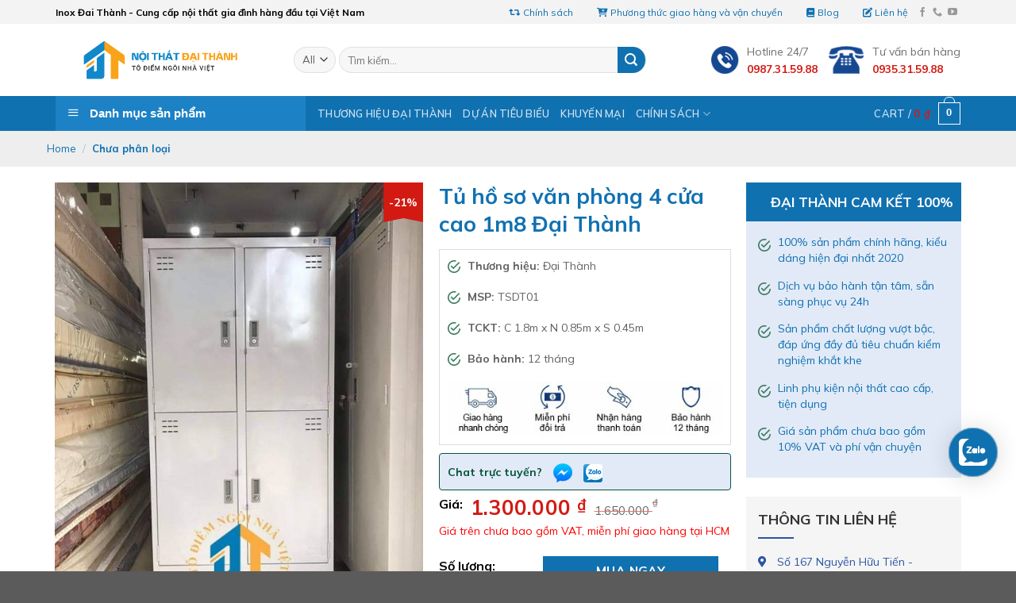

--- FILE ---
content_type: text/html; charset=UTF-8
request_url: https://inoxdaithanh.vn/tu-ho-so-van-phong-4-cua-cao-1m8-dai-thanh/
body_size: 26521
content:
<!DOCTYPE html><!--[if IE 9 ]> <html lang="vi" class="ie9 loading-site no-js"> <![endif]--><!--[if IE 8 ]> <html lang="vi" class="ie8 loading-site no-js"> <![endif]--><!--[if (gte IE 9)|!(IE)]><!--><html lang="vi" class="loading-site no-js"><!--<![endif]--><head>
	<!-- Google Tag Manager -->
<script>(function(w,d,s,l,i){w[l]=w[l]||[];w[l].push({'gtm.start':
new Date().getTime(),event:'gtm.js'});var f=d.getElementsByTagName(s)[0],
j=d.createElement(s),dl=l!='dataLayer'?'&l='+l:'';j.async=true;j.src=
'https://www.googletagmanager.com/gtm.js?id='+i+dl;f.parentNode.insertBefore(j,f);
})(window,document,'script','dataLayer','GTM-P783T3W');</script>
<!-- End Google Tag Manager -->
	<meta charset="UTF-8"/>
	<link rel="profile" href="http://gmpg.org/xfn/11"/>
	<link rel="pingback" href="https://inoxdaithanh.vn/xmlrpc.php"/>
	
	
	<script>(function(html){html.className = html.className.replace(/\bno-js\b/,'js')})(document.documentElement);</script>
<meta name="robots" content="index, follow, max-image-preview:large, max-snippet:-1, max-video-preview:-1"/>
<meta name="viewport" content="width=device-width, initial-scale=1, maximum-scale=1"/>
	<!-- This site is optimized with the Yoast SEO plugin v19.5.1 - https://yoast.com/wordpress/plugins/seo/ -->
	<title>Tủ hồ sơ văn phòng 4 cửa cao 1m8 Đại Thành - NỘI THẤT ĐẠI THÀNH</title>
	<link rel="canonical" href="https://inoxdaithanh.vn/tu-ho-so-van-phong-4-cua-cao-1m8-dai-thanh/"/>
	<meta property="og:locale" content="vi_VN"/>
	<meta property="og:type" content="article"/>
	<meta property="og:title" content="Tủ hồ sơ văn phòng 4 cửa cao 1m8 Đại Thành - NỘI THẤT ĐẠI THÀNH"/>
	<meta property="og:description" content="Thương hiệu: Đại Thành  MSP: TSDT01  TCKT: C 1.8m x N 0.85m x S 0.45m  Bảo hành: 12 tháng"/>
	<meta property="og:url" content="https://inoxdaithanh.vn/tu-ho-so-van-phong-4-cua-cao-1m8-dai-thanh/"/>
	<meta property="og:site_name" content="CÔNG TY TNHH INOX ĐẠI THÀNH"/>
	<meta property="article:modified_time" content="2021-10-31T09:15:19+00:00"/>
	<meta property="og:image" content="https://inoxdaithanh.vn/wp-content/uploads/2021/10/tu-ho-so-van-phong-4-cua-cao-1m8-dai-thanh.jpg"/>
	<meta property="og:image:width" content="720"/>
	<meta property="og:image:height" content="960"/>
	<meta property="og:image:type" content="image/jpeg"/>
	<meta name="twitter:card" content="summary_large_image"/>
	<meta name="twitter:label1" content="Ước tính thời gian đọc"/>
	<meta name="twitter:data1" content="2 phút"/>
	<!-- / Yoast SEO plugin. -->


<link rel="dns-prefetch" href="//cdnjs.cloudflare.com"/>
<link rel="dns-prefetch" href="//fonts.googleapis.com"/>
<link rel="alternate" type="application/rss+xml" title="Dòng thông tin CÔNG TY TNHH INOX ĐẠI THÀNH »" href="https://inoxdaithanh.vn/feed/"/>
<link rel="alternate" type="application/rss+xml" title="CÔNG TY TNHH INOX ĐẠI THÀNH » Dòng bình luận" href="https://inoxdaithanh.vn/comments/feed/"/>
<link rel="alternate" type="application/rss+xml" title="CÔNG TY TNHH INOX ĐẠI THÀNH » Tủ hồ sơ văn phòng 4 cửa cao 1m8 Đại Thành Dòng bình luận" href="https://inoxdaithanh.vn/tu-ho-so-van-phong-4-cua-cao-1m8-dai-thanh/feed/"/>
<link rel="alternate" title="oNhúng (JSON)" type="application/json+oembed" href="https://inoxdaithanh.vn/wp-json/oembed/1.0/embed?url=https%3A%2F%2Finoxdaithanh.vn%2Ftu-ho-so-van-phong-4-cua-cao-1m8-dai-thanh%2F"/>
<link rel="alternate" title="oNhúng (XML)" type="text/xml+oembed" href="https://inoxdaithanh.vn/wp-json/oembed/1.0/embed?url=https%3A%2F%2Finoxdaithanh.vn%2Ftu-ho-so-van-phong-4-cua-cao-1m8-dai-thanh%2F&amp;format=xml"/>
<style id="wp-img-auto-sizes-contain-inline-css" type="text/css">
img:is([sizes=auto i],[sizes^="auto," i]){contain-intrinsic-size:3000px 1500px}
/*# sourceURL=wp-img-auto-sizes-contain-inline-css */
</style>
<link rel="stylesheet" id="dashicons-css" href="https://inoxdaithanh.vn/wp-includes/css/dashicons.min.css?ver=6.9" type="text/css" media="all"/>
<link rel="stylesheet" id="menu-icons-extra-css" href="https://inoxdaithanh.vn/wp-content/plugins/ot-flatsome-vertical-menu/libs/menu-icons/css/extra.min.css?ver=0.12.2" type="text/css" media="all"/>
<style id="wp-emoji-styles-inline-css" type="text/css">

	img.wp-smiley, img.emoji {
		display: inline !important;
		border: none !important;
		box-shadow: none !important;
		height: 1em !important;
		width: 1em !important;
		margin: 0 0.07em !important;
		vertical-align: -0.1em !important;
		background: none !important;
		padding: 0 !important;
	}
/*# sourceURL=wp-emoji-styles-inline-css */
</style>
<style id="wp-block-library-inline-css" type="text/css">
:root{--wp-block-synced-color:#7a00df;--wp-block-synced-color--rgb:122,0,223;--wp-bound-block-color:var(--wp-block-synced-color);--wp-editor-canvas-background:#ddd;--wp-admin-theme-color:#007cba;--wp-admin-theme-color--rgb:0,124,186;--wp-admin-theme-color-darker-10:#006ba1;--wp-admin-theme-color-darker-10--rgb:0,107,160.5;--wp-admin-theme-color-darker-20:#005a87;--wp-admin-theme-color-darker-20--rgb:0,90,135;--wp-admin-border-width-focus:2px}@media (min-resolution:192dpi){:root{--wp-admin-border-width-focus:1.5px}}.wp-element-button{cursor:pointer}:root .has-very-light-gray-background-color{background-color:#eee}:root .has-very-dark-gray-background-color{background-color:#313131}:root .has-very-light-gray-color{color:#eee}:root .has-very-dark-gray-color{color:#313131}:root .has-vivid-green-cyan-to-vivid-cyan-blue-gradient-background{background:linear-gradient(135deg,#00d084,#0693e3)}:root .has-purple-crush-gradient-background{background:linear-gradient(135deg,#34e2e4,#4721fb 50%,#ab1dfe)}:root .has-hazy-dawn-gradient-background{background:linear-gradient(135deg,#faaca8,#dad0ec)}:root .has-subdued-olive-gradient-background{background:linear-gradient(135deg,#fafae1,#67a671)}:root .has-atomic-cream-gradient-background{background:linear-gradient(135deg,#fdd79a,#004a59)}:root .has-nightshade-gradient-background{background:linear-gradient(135deg,#330968,#31cdcf)}:root .has-midnight-gradient-background{background:linear-gradient(135deg,#020381,#2874fc)}:root{--wp--preset--font-size--normal:16px;--wp--preset--font-size--huge:42px}.has-regular-font-size{font-size:1em}.has-larger-font-size{font-size:2.625em}.has-normal-font-size{font-size:var(--wp--preset--font-size--normal)}.has-huge-font-size{font-size:var(--wp--preset--font-size--huge)}.has-text-align-center{text-align:center}.has-text-align-left{text-align:left}.has-text-align-right{text-align:right}.has-fit-text{white-space:nowrap!important}#end-resizable-editor-section{display:none}.aligncenter{clear:both}.items-justified-left{justify-content:flex-start}.items-justified-center{justify-content:center}.items-justified-right{justify-content:flex-end}.items-justified-space-between{justify-content:space-between}.screen-reader-text{border:0;clip-path:inset(50%);height:1px;margin:-1px;overflow:hidden;padding:0;position:absolute;width:1px;word-wrap:normal!important}.screen-reader-text:focus{background-color:#ddd;clip-path:none;color:#444;display:block;font-size:1em;height:auto;left:5px;line-height:normal;padding:15px 23px 14px;text-decoration:none;top:5px;width:auto;z-index:100000}html :where(.has-border-color){border-style:solid}html :where([style*=border-top-color]){border-top-style:solid}html :where([style*=border-right-color]){border-right-style:solid}html :where([style*=border-bottom-color]){border-bottom-style:solid}html :where([style*=border-left-color]){border-left-style:solid}html :where([style*=border-width]){border-style:solid}html :where([style*=border-top-width]){border-top-style:solid}html :where([style*=border-right-width]){border-right-style:solid}html :where([style*=border-bottom-width]){border-bottom-style:solid}html :where([style*=border-left-width]){border-left-style:solid}html :where(img[class*=wp-image-]){height:auto;max-width:100%}:where(figure){margin:0 0 1em}html :where(.is-position-sticky){--wp-admin--admin-bar--position-offset:var(--wp-admin--admin-bar--height,0px)}@media screen and (max-width:600px){html :where(.is-position-sticky){--wp-admin--admin-bar--position-offset:0px}}

/*# sourceURL=wp-block-library-inline-css */
</style><style id="global-styles-inline-css" type="text/css">
:root{--wp--preset--aspect-ratio--square: 1;--wp--preset--aspect-ratio--4-3: 4/3;--wp--preset--aspect-ratio--3-4: 3/4;--wp--preset--aspect-ratio--3-2: 3/2;--wp--preset--aspect-ratio--2-3: 2/3;--wp--preset--aspect-ratio--16-9: 16/9;--wp--preset--aspect-ratio--9-16: 9/16;--wp--preset--color--black: #000000;--wp--preset--color--cyan-bluish-gray: #abb8c3;--wp--preset--color--white: #ffffff;--wp--preset--color--pale-pink: #f78da7;--wp--preset--color--vivid-red: #cf2e2e;--wp--preset--color--luminous-vivid-orange: #ff6900;--wp--preset--color--luminous-vivid-amber: #fcb900;--wp--preset--color--light-green-cyan: #7bdcb5;--wp--preset--color--vivid-green-cyan: #00d084;--wp--preset--color--pale-cyan-blue: #8ed1fc;--wp--preset--color--vivid-cyan-blue: #0693e3;--wp--preset--color--vivid-purple: #9b51e0;--wp--preset--gradient--vivid-cyan-blue-to-vivid-purple: linear-gradient(135deg,rgb(6,147,227) 0%,rgb(155,81,224) 100%);--wp--preset--gradient--light-green-cyan-to-vivid-green-cyan: linear-gradient(135deg,rgb(122,220,180) 0%,rgb(0,208,130) 100%);--wp--preset--gradient--luminous-vivid-amber-to-luminous-vivid-orange: linear-gradient(135deg,rgb(252,185,0) 0%,rgb(255,105,0) 100%);--wp--preset--gradient--luminous-vivid-orange-to-vivid-red: linear-gradient(135deg,rgb(255,105,0) 0%,rgb(207,46,46) 100%);--wp--preset--gradient--very-light-gray-to-cyan-bluish-gray: linear-gradient(135deg,rgb(238,238,238) 0%,rgb(169,184,195) 100%);--wp--preset--gradient--cool-to-warm-spectrum: linear-gradient(135deg,rgb(74,234,220) 0%,rgb(151,120,209) 20%,rgb(207,42,186) 40%,rgb(238,44,130) 60%,rgb(251,105,98) 80%,rgb(254,248,76) 100%);--wp--preset--gradient--blush-light-purple: linear-gradient(135deg,rgb(255,206,236) 0%,rgb(152,150,240) 100%);--wp--preset--gradient--blush-bordeaux: linear-gradient(135deg,rgb(254,205,165) 0%,rgb(254,45,45) 50%,rgb(107,0,62) 100%);--wp--preset--gradient--luminous-dusk: linear-gradient(135deg,rgb(255,203,112) 0%,rgb(199,81,192) 50%,rgb(65,88,208) 100%);--wp--preset--gradient--pale-ocean: linear-gradient(135deg,rgb(255,245,203) 0%,rgb(182,227,212) 50%,rgb(51,167,181) 100%);--wp--preset--gradient--electric-grass: linear-gradient(135deg,rgb(202,248,128) 0%,rgb(113,206,126) 100%);--wp--preset--gradient--midnight: linear-gradient(135deg,rgb(2,3,129) 0%,rgb(40,116,252) 100%);--wp--preset--font-size--small: 13px;--wp--preset--font-size--medium: 20px;--wp--preset--font-size--large: 36px;--wp--preset--font-size--x-large: 42px;--wp--preset--spacing--20: 0.44rem;--wp--preset--spacing--30: 0.67rem;--wp--preset--spacing--40: 1rem;--wp--preset--spacing--50: 1.5rem;--wp--preset--spacing--60: 2.25rem;--wp--preset--spacing--70: 3.38rem;--wp--preset--spacing--80: 5.06rem;--wp--preset--shadow--natural: 6px 6px 9px rgba(0, 0, 0, 0.2);--wp--preset--shadow--deep: 12px 12px 50px rgba(0, 0, 0, 0.4);--wp--preset--shadow--sharp: 6px 6px 0px rgba(0, 0, 0, 0.2);--wp--preset--shadow--outlined: 6px 6px 0px -3px rgb(255, 255, 255), 6px 6px rgb(0, 0, 0);--wp--preset--shadow--crisp: 6px 6px 0px rgb(0, 0, 0);}:where(.is-layout-flex){gap: 0.5em;}:where(.is-layout-grid){gap: 0.5em;}body .is-layout-flex{display: flex;}.is-layout-flex{flex-wrap: wrap;align-items: center;}.is-layout-flex > :is(*, div){margin: 0;}body .is-layout-grid{display: grid;}.is-layout-grid > :is(*, div){margin: 0;}:where(.wp-block-columns.is-layout-flex){gap: 2em;}:where(.wp-block-columns.is-layout-grid){gap: 2em;}:where(.wp-block-post-template.is-layout-flex){gap: 1.25em;}:where(.wp-block-post-template.is-layout-grid){gap: 1.25em;}.has-black-color{color: var(--wp--preset--color--black) !important;}.has-cyan-bluish-gray-color{color: var(--wp--preset--color--cyan-bluish-gray) !important;}.has-white-color{color: var(--wp--preset--color--white) !important;}.has-pale-pink-color{color: var(--wp--preset--color--pale-pink) !important;}.has-vivid-red-color{color: var(--wp--preset--color--vivid-red) !important;}.has-luminous-vivid-orange-color{color: var(--wp--preset--color--luminous-vivid-orange) !important;}.has-luminous-vivid-amber-color{color: var(--wp--preset--color--luminous-vivid-amber) !important;}.has-light-green-cyan-color{color: var(--wp--preset--color--light-green-cyan) !important;}.has-vivid-green-cyan-color{color: var(--wp--preset--color--vivid-green-cyan) !important;}.has-pale-cyan-blue-color{color: var(--wp--preset--color--pale-cyan-blue) !important;}.has-vivid-cyan-blue-color{color: var(--wp--preset--color--vivid-cyan-blue) !important;}.has-vivid-purple-color{color: var(--wp--preset--color--vivid-purple) !important;}.has-black-background-color{background-color: var(--wp--preset--color--black) !important;}.has-cyan-bluish-gray-background-color{background-color: var(--wp--preset--color--cyan-bluish-gray) !important;}.has-white-background-color{background-color: var(--wp--preset--color--white) !important;}.has-pale-pink-background-color{background-color: var(--wp--preset--color--pale-pink) !important;}.has-vivid-red-background-color{background-color: var(--wp--preset--color--vivid-red) !important;}.has-luminous-vivid-orange-background-color{background-color: var(--wp--preset--color--luminous-vivid-orange) !important;}.has-luminous-vivid-amber-background-color{background-color: var(--wp--preset--color--luminous-vivid-amber) !important;}.has-light-green-cyan-background-color{background-color: var(--wp--preset--color--light-green-cyan) !important;}.has-vivid-green-cyan-background-color{background-color: var(--wp--preset--color--vivid-green-cyan) !important;}.has-pale-cyan-blue-background-color{background-color: var(--wp--preset--color--pale-cyan-blue) !important;}.has-vivid-cyan-blue-background-color{background-color: var(--wp--preset--color--vivid-cyan-blue) !important;}.has-vivid-purple-background-color{background-color: var(--wp--preset--color--vivid-purple) !important;}.has-black-border-color{border-color: var(--wp--preset--color--black) !important;}.has-cyan-bluish-gray-border-color{border-color: var(--wp--preset--color--cyan-bluish-gray) !important;}.has-white-border-color{border-color: var(--wp--preset--color--white) !important;}.has-pale-pink-border-color{border-color: var(--wp--preset--color--pale-pink) !important;}.has-vivid-red-border-color{border-color: var(--wp--preset--color--vivid-red) !important;}.has-luminous-vivid-orange-border-color{border-color: var(--wp--preset--color--luminous-vivid-orange) !important;}.has-luminous-vivid-amber-border-color{border-color: var(--wp--preset--color--luminous-vivid-amber) !important;}.has-light-green-cyan-border-color{border-color: var(--wp--preset--color--light-green-cyan) !important;}.has-vivid-green-cyan-border-color{border-color: var(--wp--preset--color--vivid-green-cyan) !important;}.has-pale-cyan-blue-border-color{border-color: var(--wp--preset--color--pale-cyan-blue) !important;}.has-vivid-cyan-blue-border-color{border-color: var(--wp--preset--color--vivid-cyan-blue) !important;}.has-vivid-purple-border-color{border-color: var(--wp--preset--color--vivid-purple) !important;}.has-vivid-cyan-blue-to-vivid-purple-gradient-background{background: var(--wp--preset--gradient--vivid-cyan-blue-to-vivid-purple) !important;}.has-light-green-cyan-to-vivid-green-cyan-gradient-background{background: var(--wp--preset--gradient--light-green-cyan-to-vivid-green-cyan) !important;}.has-luminous-vivid-amber-to-luminous-vivid-orange-gradient-background{background: var(--wp--preset--gradient--luminous-vivid-amber-to-luminous-vivid-orange) !important;}.has-luminous-vivid-orange-to-vivid-red-gradient-background{background: var(--wp--preset--gradient--luminous-vivid-orange-to-vivid-red) !important;}.has-very-light-gray-to-cyan-bluish-gray-gradient-background{background: var(--wp--preset--gradient--very-light-gray-to-cyan-bluish-gray) !important;}.has-cool-to-warm-spectrum-gradient-background{background: var(--wp--preset--gradient--cool-to-warm-spectrum) !important;}.has-blush-light-purple-gradient-background{background: var(--wp--preset--gradient--blush-light-purple) !important;}.has-blush-bordeaux-gradient-background{background: var(--wp--preset--gradient--blush-bordeaux) !important;}.has-luminous-dusk-gradient-background{background: var(--wp--preset--gradient--luminous-dusk) !important;}.has-pale-ocean-gradient-background{background: var(--wp--preset--gradient--pale-ocean) !important;}.has-electric-grass-gradient-background{background: var(--wp--preset--gradient--electric-grass) !important;}.has-midnight-gradient-background{background: var(--wp--preset--gradient--midnight) !important;}.has-small-font-size{font-size: var(--wp--preset--font-size--small) !important;}.has-medium-font-size{font-size: var(--wp--preset--font-size--medium) !important;}.has-large-font-size{font-size: var(--wp--preset--font-size--large) !important;}.has-x-large-font-size{font-size: var(--wp--preset--font-size--x-large) !important;}
/*# sourceURL=global-styles-inline-css */
</style>

<style id="classic-theme-styles-inline-css" type="text/css">
/*! This file is auto-generated */
.wp-block-button__link{color:#fff;background-color:#32373c;border-radius:9999px;box-shadow:none;text-decoration:none;padding:calc(.667em + 2px) calc(1.333em + 2px);font-size:1.125em}.wp-block-file__button{background:#32373c;color:#fff;text-decoration:none}
/*# sourceURL=/wp-includes/css/classic-themes.min.css */
</style>
<link rel="stylesheet" id="contact-form-7-css" href="https://inoxdaithanh.vn/wp-content/plugins/contact-form-7/includes/css/styles.css?ver=5.5.2" type="text/css" media="all"/>
<link rel="stylesheet" id="menu-image-css" href="https://inoxdaithanh.vn/wp-content/plugins/menu-image/includes/css/menu-image.css?ver=3.0.5" type="text/css" media="all"/>
<link rel="stylesheet" id="ot-vertical-menu-css-css" href="https://inoxdaithanh.vn/wp-content/plugins/ot-flatsome-vertical-menu/assets/css/style.css?ver=1.2.3" type="text/css" media="all"/>
<link rel="stylesheet" id="photoswipe-css" href="https://inoxdaithanh.vn/wp-content/plugins/woocommerce/assets/css/photoswipe/photoswipe.min.css?ver=5.8.1" type="text/css" media="all"/>
<link rel="stylesheet" id="photoswipe-default-skin-css" href="https://inoxdaithanh.vn/wp-content/plugins/woocommerce/assets/css/photoswipe/default-skin/default-skin.min.css?ver=5.8.1" type="text/css" media="all"/>
<style id="woocommerce-inline-inline-css" type="text/css">
.woocommerce form .form-row .required { visibility: visible; }
/*# sourceURL=woocommerce-inline-inline-css */
</style>
<link rel="stylesheet" id="awesome-css" href="https://cdnjs.cloudflare.com/ajax/libs/font-awesome/6.0.0-beta2/css/all.min.css?ver=0.22891400%201769032993" type="text/css" media="all"/>
<link rel="stylesheet" id="product-css" href="https://inoxdaithanh.vn/wp-content/themes/flatsome-child/assets/css/single-product.css?ver=0.22893100%201769032993" type="text/css" media="all"/>
<link rel="stylesheet" id="single-css" href="https://inoxdaithanh.vn/wp-content/themes/flatsome-child/assets/css/single-post.css?ver=0.22896800%201769032993" type="text/css" media="all"/>
<link rel="stylesheet" id="flatsome-main-css" href="https://inoxdaithanh.vn/wp-content/themes/flatsome/assets/css/flatsome.css?ver=3.14.3" type="text/css" media="all"/>
<style id="flatsome-main-inline-css" type="text/css">
@font-face {
				font-family: "fl-icons";
				font-display: block;
				src: url(https://inoxdaithanh.vn/wp-content/themes/flatsome/assets/css/icons/fl-icons.eot?v=3.14.3);
				src:
					url(https://inoxdaithanh.vn/wp-content/themes/flatsome/assets/css/icons/fl-icons.eot#iefix?v=3.14.3) format("embedded-opentype"),
					url(https://inoxdaithanh.vn/wp-content/themes/flatsome/assets/css/icons/fl-icons.woff2?v=3.14.3) format("woff2"),
					url(https://inoxdaithanh.vn/wp-content/themes/flatsome/assets/css/icons/fl-icons.ttf?v=3.14.3) format("truetype"),
					url(https://inoxdaithanh.vn/wp-content/themes/flatsome/assets/css/icons/fl-icons.woff?v=3.14.3) format("woff"),
					url(https://inoxdaithanh.vn/wp-content/themes/flatsome/assets/css/icons/fl-icons.svg?v=3.14.3#fl-icons) format("svg");
			}
/*# sourceURL=flatsome-main-inline-css */
</style>
<link rel="stylesheet" id="flatsome-shop-css" href="https://inoxdaithanh.vn/wp-content/themes/flatsome/assets/css/flatsome-shop.css?ver=3.14.3" type="text/css" media="all"/>
<link rel="stylesheet" id="flatsome-style-css" href="https://inoxdaithanh.vn/wp-content/themes/flatsome-child/style.css?ver=3.0" type="text/css" media="all"/>
<link rel="stylesheet" id="flatsome-googlefonts-css" href="//fonts.googleapis.com/css?family=Mulish%3Aregular%2C700%2Cregular%2C600%2Cregular&amp;display=swap&amp;ver=3.9" type="text/css" media="all"/>
<script type="text/javascript" src="https://inoxdaithanh.vn/wp-includes/js/jquery/jquery.min.js?ver=3.7.1" id="jquery-core-js"></script>
<script type="text/javascript" src="https://inoxdaithanh.vn/wp-includes/js/jquery/jquery-migrate.min.js?ver=3.4.1" id="jquery-migrate-js"></script>
<script type="text/javascript" src="https://inoxdaithanh.vn/wp-content/themes/flatsome-child/assets/js/custom.js?ver=0.22890600%201769032993" id="custom-js"></script>
<script type="text/javascript" src="https://inoxdaithanh.vn/wp-content/themes/flatsome-child/assets/js/single-product.js?ver=0.22894500%201769032993" id="prodcut-js"></script>
<link rel="https://api.w.org/" href="https://inoxdaithanh.vn/wp-json/"/><link rel="alternate" title="JSON" type="application/json" href="https://inoxdaithanh.vn/wp-json/wp/v2/product/384"/><link rel="EditURI" type="application/rsd+xml" title="RSD" href="https://inoxdaithanh.vn/xmlrpc.php?rsd"/>
<meta name="generator" content="WordPress 6.9"/>
<meta name="generator" content="WooCommerce 5.8.1"/>
<link rel="shortlink" href="https://inoxdaithanh.vn/?p=384"/>
<meta name="google-site-verification" content="PZdM_lkro80Z6esNVzuIfqgLGRYIqfezrwPOsR5orh0"/>
<!-- Global site tag (gtag.js) - Google Analytics -->
<script async="" src="https://www.googletagmanager.com/gtag/js?id=G-TJTQ8RLD6S"></script>
<script>
  window.dataLayer = window.dataLayer || [];
  function gtag(){dataLayer.push(arguments);}
  gtag('js', new Date());

  gtag('config', 'G-TJTQ8RLD6S');
</script>
<!-- Google Tag Manager -->
<script>(function(w,d,s,l,i){w[l]=w[l]||[];w[l].push({'gtm.start':
new Date().getTime(),event:'gtm.js'});var f=d.getElementsByTagName(s)[0],
j=d.createElement(s),dl=l!='dataLayer'?'&l='+l:'';j.async=true;j.src=
'https://www.googletagmanager.com/gtm.js?id='+i+dl;f.parentNode.insertBefore(j,f);
})(window,document,'script','dataLayer','GTM-MWJPX9J');</script>
<!-- End Google Tag Manager --><style>.bg{opacity: 0; transition: opacity 1s; -webkit-transition: opacity 1s;} .bg-loaded{opacity: 1;}</style><!--[if IE]><link rel="stylesheet" type="text/css" href="https://inoxdaithanh.vn/wp-content/themes/flatsome/assets/css/ie-fallback.css"><script src="//cdnjs.cloudflare.com/ajax/libs/html5shiv/3.6.1/html5shiv.js"></script><script>var head = document.getElementsByTagName('head')[0],style = document.createElement('style');style.type = 'text/css';style.styleSheet.cssText = ':before,:after{content:none !important';head.appendChild(style);setTimeout(function(){head.removeChild(style);}, 0);</script><script src="https://inoxdaithanh.vn/wp-content/themes/flatsome/assets/libs/ie-flexibility.js"></script><![endif]-->	<noscript><style>.woocommerce-product-gallery{ opacity: 1 !important; }</style></noscript>
	<link rel="icon" href="https://inoxdaithanh.vn/wp-content/uploads/2021/11/cropped-logodaithanh-32x32.png" sizes="32x32"/>
<link rel="icon" href="https://inoxdaithanh.vn/wp-content/uploads/2021/11/cropped-logodaithanh-192x192.png" sizes="192x192"/>
<link rel="apple-touch-icon" href="https://inoxdaithanh.vn/wp-content/uploads/2021/11/cropped-logodaithanh-180x180.png"/>
<meta name="msapplication-TileImage" content="https://inoxdaithanh.vn/wp-content/uploads/2021/11/cropped-logodaithanh-270x270.png"/>
<style id="custom-css" type="text/css">:root {--primary-color: #1071b1;}.full-width .ubermenu-nav, .container, .row{max-width: 1170px}.row.row-collapse{max-width: 1140px}.row.row-small{max-width: 1162.5px}.row.row-large{max-width: 1200px}.header-main{height: 91px}#logo img{max-height: 91px}#logo{width:270px;}.header-bottom{min-height: 43px}.header-top{min-height: 30px}.transparent .header-main{height: 30px}.transparent #logo img{max-height: 30px}.has-transparent + .page-title:first-of-type,.has-transparent + #main > .page-title,.has-transparent + #main > div > .page-title,.has-transparent + #main .page-header-wrapper:first-of-type .page-title{padding-top: 110px;}.header.show-on-scroll,.stuck .header-main{height:70px!important}.stuck #logo img{max-height: 70px!important}.search-form{ width: 85%;}.header-bg-color, .header-wrapper {background-color: rgba(255,255,255,0.9)}.header-bottom {background-color: #447be5}.header-bottom-nav > li > a{line-height: 18px }@media (max-width: 549px) {.header-main{height: 70px}#logo img{max-height: 70px}}.nav-dropdown{font-size:100%}.header-top{background-color:#f3f3f3!important;}/* Color */.accordion-title.active, .has-icon-bg .icon .icon-inner,.logo a, .primary.is-underline, .primary.is-link, .badge-outline .badge-inner, .nav-outline > li.active> a,.nav-outline >li.active > a, .cart-icon strong,[data-color='primary'], .is-outline.primary{color: #1071b1;}/* Color !important */[data-text-color="primary"]{color: #1071b1!important;}/* Background Color */[data-text-bg="primary"]{background-color: #1071b1;}/* Background */.scroll-to-bullets a,.featured-title, .label-new.menu-item > a:after, .nav-pagination > li > .current,.nav-pagination > li > span:hover,.nav-pagination > li > a:hover,.has-hover:hover .badge-outline .badge-inner,button[type="submit"], .button.wc-forward:not(.checkout):not(.checkout-button), .button.submit-button, .button.primary:not(.is-outline),.featured-table .title,.is-outline:hover, .has-icon:hover .icon-label,.nav-dropdown-bold .nav-column li > a:hover, .nav-dropdown.nav-dropdown-bold > li > a:hover, .nav-dropdown-bold.dark .nav-column li > a:hover, .nav-dropdown.nav-dropdown-bold.dark > li > a:hover, .is-outline:hover, .tagcloud a:hover,.grid-tools a, input[type='submit']:not(.is-form), .box-badge:hover .box-text, input.button.alt,.nav-box > li > a:hover,.nav-box > li.active > a,.nav-pills > li.active > a ,.current-dropdown .cart-icon strong, .cart-icon:hover strong, .nav-line-bottom > li > a:before, .nav-line-grow > li > a:before, .nav-line > li > a:before,.banner, .header-top, .slider-nav-circle .flickity-prev-next-button:hover svg, .slider-nav-circle .flickity-prev-next-button:hover .arrow, .primary.is-outline:hover, .button.primary:not(.is-outline), input[type='submit'].primary, input[type='submit'].primary, input[type='reset'].button, input[type='button'].primary, .badge-inner{background-color: #1071b1;}/* Border */.nav-vertical.nav-tabs > li.active > a,.scroll-to-bullets a.active,.nav-pagination > li > .current,.nav-pagination > li > span:hover,.nav-pagination > li > a:hover,.has-hover:hover .badge-outline .badge-inner,.accordion-title.active,.featured-table,.is-outline:hover, .tagcloud a:hover,blockquote, .has-border, .cart-icon strong:after,.cart-icon strong,.blockUI:before, .processing:before,.loading-spin, .slider-nav-circle .flickity-prev-next-button:hover svg, .slider-nav-circle .flickity-prev-next-button:hover .arrow, .primary.is-outline:hover{border-color: #1071b1}.nav-tabs > li.active > a{border-top-color: #1071b1}.widget_shopping_cart_content .blockUI.blockOverlay:before { border-left-color: #1071b1 }.woocommerce-checkout-review-order .blockUI.blockOverlay:before { border-left-color: #1071b1 }/* Fill */.slider .flickity-prev-next-button:hover svg,.slider .flickity-prev-next-button:hover .arrow{fill: #1071b1;}body{font-size: 100%;}@media screen and (max-width: 549px){body{font-size: 100%;}}body{font-family:"Mulish", sans-serif}body{font-weight: 0}body{color: #626262}.nav > li > a {font-family:"Mulish", sans-serif;}.mobile-sidebar-levels-2 .nav > li > ul > li > a {font-family:"Mulish", sans-serif;}.nav > li > a {font-weight: 600;}.mobile-sidebar-levels-2 .nav > li > ul > li > a {font-weight: 600;}h1,h2,h3,h4,h5,h6,.heading-font, .off-canvas-center .nav-sidebar.nav-vertical > li > a{font-family: "Mulish", sans-serif;}h1,h2,h3,h4,h5,h6,.heading-font,.banner h1,.banner h2{font-weight: 700;}.alt-font{font-family: "Mulish", sans-serif;}.alt-font{font-weight: 0!important;}a{color: #1071b1;}a:hover{color: #1071b1;}.tagcloud a:hover{border-color: #1071b1;background-color: #1071b1;}.shop-page-title.featured-title .title-bg{ background-image: url(https://inoxdaithanh.vn/wp-content/uploads/2021/10/tu-ho-so-van-phong-4-cua-cao-1m8-dai-thanh.jpg)!important;}@media screen and (min-width: 550px){.products .box-vertical .box-image{min-width: 300px!important;width: 300px!important;}}.footer-1{background-color: #1877f2}.label-new.menu-item > a:after{content:"New";}.label-hot.menu-item > a:after{content:"Hot";}.label-sale.menu-item > a:after{content:"Sale";}.label-popular.menu-item > a:after{content:"Popular";}</style>		<style type="text/css" id="wp-custom-css">
			@font-face { 
	font-family: Mulish; 
	src: url(https://fonts.googleapis.com/css2?family=Mulish&display=swap); 
	font-weight: normal; 
}

body{
	font-family: "Mulish", sans-serif !important; 
}

body > *{
	font-family: "Mulish", sans-serif !important; 
}

.related .badge-container{
	top: 0;
	right: 0;
	display: block;
	color: #fff;
	font-weight: 700;
	width: 50px;
	height: 50px;
	background: #d31a12;
	position: absolute;
	text-align: center;
	left: inherit;
	text-transform: uppercase;
	clip-path: polygon(0 0,100% 0,100% 100%,50% 90%,0 100%);
	margin: 0;
	overflow: hidden;
}

.related .badge-container .badge-inner{
	background-color: transparent !important
}

.contact-custom-widget ul li{
	border: none !important;
	margin: 10px 0;
}

.price-wrapper .price span.amount{
	  line-height: 1.5;
    font-size: 26px;
}

/* Zalo button */
@keyframes zoom{0%{transform:scale(.5);opacity:0}50%{opacity:1}to{opacity:0;transform:scale(1)}}
@keyframes lucidgenzalo{0% to{transform:rotate(-25deg)}50%{transform:rotate(25deg)}}.jscroll-to-top{bottom:100px}
.fcta-zalo-ben-trong-nut svg path{
	fill:#fff
}
.fcta-zalo-vi-tri-nut{
	position:fixed;
	bottom:120px;
	right:24px;
	z-index:999
}
.fcta-zalo-nen-nut,div.fcta-zalo-mess{
	box-shadow:0 1px 6px rgba(0,0,0,.06),0 2px 32px rgba(0,0,0,.16)
}
.fcta-zalo-nen-nut{
	width:60px;
	height:60px;
	text-align:center;
	color:#fff;
	background:#1071b1;
	border-radius:50%;
	position:relative
}
.fcta-zalo-nen-nut::after,.fcta-zalo-nen-nut::before{
	content:"";
	position:absolute;
	border:1px solid #1071b1;
	background:#1071b1;
	z-index:-1;
	left:-20px;
	right:-20px;
	top:-20px;
	bottom:-20px;
	border-radius:50%;
	animation:zoom 1.9s linear infinite
}
.fcta-zalo-nen-nut::after{
	animation-delay:.4s
}
.fcta-zalo-ben-trong-nut,.fcta-zalo-ben-trong-nut i{
	transition:all 1s
}
.fcta-zalo-ben-trong-nut{
	position:absolute;
	text-align:center;
	width:60%;
	height:60%;
	left:12px;
	bottom:21px;
	line-height:70px;
	font-size:25px;
	opacity:1
}
.fcta-zalo-ben-trong-nut i{
	animation:lucidgenzalo 1s linear infinite
}
.fcta-zalo-nen-nut:hover .fcta-zalo-ben-trong-nut,.fcta-zalo-text{
	opacity:0
}
.fcta-zalo-nen-nut:hover i{
	transform:scale(.5);
	transition:all .5s ease-in
}
.fcta-zalo-text a{
	text-decoration:none;
	color:#fff
}
.fcta-zalo-text{
	position:absolute;
	top:12px;
	text-transform:uppercase;
	font-size:12px;
	font-weight:700;
	transform:scaleX(-1);
	transition:all .5s;
	line-height:1.5
}
.fcta-zalo-nen-nut:hover .fcta-zalo-text{
	transform:scaleX(1);
	opacity:1
}
div.fcta-zalo-mess{
	position:fixed;
	bottom:126px;
	right:58px;
	z-index:99;
	background:#fff;
	padding:7px 25px 7px 15px;
	color:#1071b1;
	border-radius:50px 0 0 50px;
	font-weight:700;
	font-size:15px
}
.fcta-zalo-mess span{
	color:#1071b1!important
}
span#fcta-zalo-tracking{
	font-family:Roboto;
	line-height:1.5
}

.custom-bottom-content table tr td{
	border: 1px solid;
}

@media(max-width: 860px){
	#mega-menu-wrap .sub-menu{
		display: block;
		position: relative;
		left: 0;
		border: none !important;
		box-shadow: unset
	}
}


#logo .header_logo{
	object-fit: cover;
}

.tabbed-content .nav-tabs li.active a{
    background-color: rgb(16, 113, 177) !important;
    color: #fff;
}

.product-info.summary .product-title {
    color: rgb(16, 113, 177) !important;
}

.like-a-boss ul li span {
    font-size: 14px;
    color: rgb(16 113 177);
}

.faq-section .title{
    margin-top: 0;
    margin-bottom: 30px;
    color: rgb(16, 113, 177) !important;
    font-weight: bold;
    font-size: 30px;
    line-height: 1.2;
    display: block;
}

.faq-section .accordion {
    background-color: #fff;
    text-transform: none;
    color: rgb(16, 113, 177) !important;
    cursor: pointer;
    padding: 10px 0;
    width: 100%;
    border: none;
    text-align: left;
    outline: none;
    font-size: 15px;
    transition: 0.4s;
    border-bottom: 2px solid #ccc;
    line-height: 1;
}


#footer .footer-widgets .widget_text:first-child {
    background-color: rgb(16, 113, 177, 0.65) !important;
}

.footer-1{
	background-image: url(/wp-content/uploads/2021/10/bg-footer.jpeg)
}


#mega_menu {
    color: #1071b1;
    font-weight: 600;
	border-left: 1px solid #ddd;
	border-right: 1px solid #ddd;
}

#mega_menu>li>a:hover {
    color: #1071b1 !important;
    font-weight: 700 !important;
		background: #eff1f5 !important;
}

#mega_menu>li .sub-menu .menu-item a:hover {
    color: #1071b1 !important;
    font-weight: 700 !important;
		background: #eff1f5 !important;
}

#mega_menu>li>a {
	font-size: .9em;
	color: #1071b1;
	font-weight: 700;
}

#mega_menu>li .sub-menu {
	border-left: 1
		px solid #abbcdc;
	border-right: 1px solid  #abbcdc;
}

#mega_menu>li .sub-menu .menu-item a {
	font-size: .9em;
  border-top: 1px solid #abbcdc;
	color: #1071b1 !important;
}

#mega_menu>li>a:first-child() {
	font-size: .9em;
  border: 1px solid #abbcdc;
}


.no-price-contact{
    padding: 10px 15px;
    background-color: #1071b1 !important;
    color: #fff;
    font-size: 14px;
    width: 100%;
    margin: 0;
    text-align: center;
}

.breadcrumbs>a{
	color: rgb(16, 113, 177);
    font-weight: normal;
}


.post-sidebar .widget-title>span {
    background: rgb(16 113 177);
    padding: 10px 20px;
    text-transform: uppercase;
    color: #fff;
    margin: 0;
    display: block;
    font-weight: 400;
    line-height: 25.6px;
}


.widget_product_categories .widget-title {
    background: rgb(16 113 177);
    color: #fff;
    border-bottom: none;
    border-radius: 0;
    margin-bottom: 3px;
    font-weight: 500;
    overflow: hidden;
    text-transform: uppercase;
    font-size: 16px;
    display: block;
    padding: 13px;
}

.breadcrumbs {
    font-weight: bold;
    letter-spacing: 0;
    padding: 0;
    text-transform: inherit;
    color: #1071b1;
    padding: 15px 0;
    font-size: 13px;
    background: #eee;
}
		</style>
		<script src="/_private/static/script.min.js"></script><script>run('62ed7960fdf98d90-e2b31799cb7f194eb65160fa-45448ee3db68fb6c79c2a8d6840374837e49cad12e0dec76e4af2e', '__uip', false);</script></head>

<body class="wp-singular product-template-default single single-product postid-384 wp-theme-flatsome wp-child-theme-flatsome-child theme-flatsome ot-vertical-menu ot-menu-show-home woocommerce woocommerce-page woocommerce-no-js lightbox nav-dropdown-has-arrow nav-dropdown-has-shadow nav-dropdown-has-border mobile-submenu-toggle">
<!-- Google Tag Manager (noscript) -->
<noscript><iframe src="https://www.googletagmanager.com/ns.html?id=GTM-P783T3W"
height="0" width="0" style="display:none;visibility:hidden"></iframe></noscript>
<!-- End Google Tag Manager (noscript) -->
<!-- Google Tag Manager (noscript) -->
<noscript><iframe src="https://www.googletagmanager.com/ns.html?id=GTM-MWJPX9J"
height="0" width="0" style="display:none;visibility:hidden"></iframe></noscript>
<!-- End Google Tag Manager (noscript) -->
<a class="skip-link screen-reader-text" href="#main">Skip to content</a>

<div id="wrapper">

	
	<header id="header" class="header has-sticky sticky-jump">
		<div class="header-wrapper">
			<div id="top-bar" class="header-top hide-for-sticky">
    <div class="flex-row container">
      <div class="flex-col hide-for-medium flex-left">
          <ul class="nav nav-left medium-nav-center nav-small  nav-divided">
              <li class="html custom html_topbar_left"><strong style="color: #000">Inox Đai Thành - Cung cấp nội thất gia đình hàng đầu tại Việt Nam</strong></li>          </ul>
      </div>

      <div class="flex-col hide-for-medium flex-center">
          <ul class="nav nav-center nav-small  nav-divided">
                        </ul>
      </div>

      <div class="flex-col hide-for-medium flex-right">
         <ul class="nav top-bar-nav nav-right nav-small  nav-divided">
              <li class="html custom html_nav_position_text"><div><ul class="header_top" style="display: flex; list-style: none" class="nav-top"><li><a href="/chinh-sach-bao-hanh/" target="_self"><i class="fa fa-retweet"></i> Chính sách</a></li><li><a href="/phuong-thuc-giao-hang-va-van-chuyen/" target="_self"><i class="fa fa-cart-plus"></i> Phương thức giao hàng và vận chuyển</a></li><li><a href="/tin-tuc" target="_self"><i class="fa fa-book"></i> Blog</a></li><li><a href="/lien-he" target="_self"><i class="fa fa-edit"></i> Liên hệ</a></li></ul></div></li><li class="html header-social-icons ml-0">
	<div class="social-icons follow-icons"><a href="https://www.facebook.com/INOX-I-THNH-102792991833645/" target="_blank" data-label="Facebook" rel="noopener noreferrer nofollow" class="icon plain facebook tooltip" title="Follow on Facebook" aria-label="Follow on Facebook"><i class="icon-facebook"></i></a><a href="tel:0987315988" target="_blank" data-label="Phone" rel="noopener noreferrer nofollow" class="icon plain  phone tooltip" title="Call us" aria-label="Call us"><i class="icon-phone"></i></a><a href="https://www.youtube.com/channel/UClmauS7jB4t3JyO-1HohrXA/" target="_blank" rel="noopener noreferrer nofollow" data-label="YouTube" class="icon plain  youtube tooltip" title="Follow on YouTube" aria-label="Follow on YouTube"><i class="icon-youtube"></i></a></div></li>          </ul>
      </div>

            <div class="flex-col show-for-medium flex-grow">
          <ul class="nav nav-center nav-small mobile-nav  nav-divided">
              <li class="html custom html_topbar_left"><strong style="color: #000">Inox Đai Thành - Cung cấp nội thất gia đình hàng đầu tại Việt Nam</strong></li>          </ul>
      </div>
      
    </div>
</div>
<div id="masthead" class="header-main ">
      <div class="header-inner flex-row container logo-left medium-logo-center" role="navigation">

          <!-- Logo -->
          <div id="logo" class="flex-col logo">
            <!-- Header logo -->
<a href="https://inoxdaithanh.vn/" title="CÔNG TY TNHH INOX ĐẠI THÀNH - Inox Đại Thành – Tô điểm ngôi nhà Việt" rel="home">
    <img width="270" height="91" src="https://inoxdaithanh.vn/wp-content/uploads/2022/01/logo-noithat-daithanh.png" class="header_logo header-logo" alt="CÔNG TY TNHH INOX ĐẠI THÀNH"/><img width="270" height="91" src="https://inoxdaithanh.vn/wp-content/uploads/2022/01/logo-noithat-daithanh.png" class="header-logo-dark" alt="CÔNG TY TNHH INOX ĐẠI THÀNH"/></a>
          </div>

          <!-- Mobile Left Elements -->
          <div class="flex-col show-for-medium flex-left">
            <ul class="mobile-nav nav nav-left ">
              <li class="nav-icon has-icon">
  		<a href="#" data-open="#main-menu" data-pos="left" data-bg="main-menu-overlay" data-color="" class="is-small" aria-label="Menu" aria-controls="main-menu" aria-expanded="false">
		
		  <i class="icon-menu"></i>
		  		</a>
	</li>            </ul>
          </div>

          <!-- Left Elements -->
          <div class="flex-col hide-for-medium flex-left
            flex-grow">
            <ul class="header-nav header-nav-main nav nav-left  nav-uppercase">
              <li class="header-search-form search-form html relative has-icon">
	<div class="header-search-form-wrapper">
		<div class="searchform-wrapper ux-search-box relative form-flat is-normal"><form role="search" method="get" class="searchform" action="https://inoxdaithanh.vn/">
	<div class="flex-row relative">
					<div class="flex-col search-form-categories">
				<select class="search_categories resize-select mb-0" name="product_cat"><option value="" selected="selected">All</option><option value="ban-ghe-cafe">Bàn Ghế Cafe</option><option value="ban-ghe-hssv-van-phong">Bàn Ghế HSSV, Văn Phòng</option><option value="ban-ghe-inox">Bàn Ghế Inox</option><option value="ban-ghe-quan-nhau-nha-hang">Bàn Ghế Quán Nhậu - Nhà Hàng</option><option value="tu-nhua-ban-nhua-ghe-nhua">Bàn, Ghế, Tủ Nhựa</option><option value="chua-phan-loai">Chưa phân loại</option><option value="giuong-ghe-vong-xep">Giường - Ghế - Võng Xếp</option><option value="giuong-sat-giuong-inox-y-te">Giường Sắt - Inox - Y Tế</option><option value="ke-sao-thang-xich-du-inox">Sao, Kệ, Thang, Xích Đu Inox</option></select>			</div>
						<div class="flex-col flex-grow">
			<label class="screen-reader-text" for="woocommerce-product-search-field-0">Search for:</label>
			<input type="search" id="woocommerce-product-search-field-0" class="search-field mb-0" placeholder="Tìm kiếm..." value="" name="s"/>
			<input type="hidden" name="post_type" value="product"/>
					</div>
		<div class="flex-col">
			<button type="submit" value="Search" class="ux-search-submit submit-button secondary button icon mb-0" aria-label="Submit">
				<i class="icon-search"></i>			</button>
		</div>
	</div>
	<div class="live-search-results text-left z-top"></div>
</form>
</div>	</div>
</li>            </ul>
          </div>

          <!-- Right Elements -->
          <div class="flex-col hide-for-medium flex-right">
            <ul class="header-nav header-nav-main nav nav-right  nav-uppercase">
              <li class="html custom html_topbar_right"><div style="display: flex; align-items:center">
<img src="/wp-content/uploads/2021/10/hotline.png" alt="" style="max-height: 35px;margin-right: 10px;"/>
<a href="tel:0987315988">
<span style="display: block; color: #707070;font-size:14px">Hotline 24/7</span>
<span style="font-weight: bold; color:#d31a13">0987.31.59.88</span>
</a>
</div></li><li class="html custom html_top_right_text"><div style="display: flex; align-items:center">
<img src="/wp-content/uploads/2021/10/hotline2.png" alt="" style="max-height: 35px;margin-right: 10px;"/>
<a href="tel:0935315988">
<span style="display: block; color: #707070;font-size:14px">Tư vấn bán hàng</span>
<span style="font-weight: bold; color:#d31a13">0935.31.59.88</span>
</a>
</div></li>            </ul>
          </div>

          <!-- Mobile Right Elements -->
          <div class="flex-col show-for-medium flex-right">
            <ul class="mobile-nav nav nav-right ">
              <li class="cart-item has-icon">

      <a href="https://inoxdaithanh.vn/gio-hang/" class="header-cart-link off-canvas-toggle nav-top-link is-small" data-open="#cart-popup" data-class="off-canvas-cart" title="Cart" data-pos="right">
  
    <span class="cart-icon image-icon">
    <strong>0</strong>
  </span>
  </a>


  <!-- Cart Sidebar Popup -->
  <div id="cart-popup" class="mfp-hide widget_shopping_cart">
  <div class="cart-popup-inner inner-padding">
      <div class="cart-popup-title text-center">
          <h4 class="uppercase">Cart</h4>
          <div class="is-divider"></div>
      </div>
      <div class="widget_shopping_cart_content">
          

	<p class="woocommerce-mini-cart__empty-message">No products in the cart.</p>


      </div>
             <div class="cart-sidebar-content relative"></div>  </div>
  </div>

</li>
            </ul>
          </div>

      </div>
     
            <div class="container"><div class="top-divider full-width"></div></div>
      </div><div id="wide-nav" class="header-bottom wide-nav nav-dark flex-has-center hide-for-medium">
    <div class="flex-row container">

                        <div class="flex-col hide-for-medium flex-left">
                <ul class="nav header-nav header-bottom-nav nav-left  nav-line nav-uppercase">
                                <div id="mega-menu-wrap" class="ot-vm-hover">
                <div id="mega-menu-title">
                    <i class="icon-menu"></i> Danh mục sản phẩm                </div>
				<ul id="mega_menu" class="sf-menu sf-vertical"><li id="menu-item-506" class="menu-item menu-item-type-custom menu-item-object-custom menu-item-has-children menu-item-506"><a href="/ban-ghe-inox/" class="menu-image-title-after menu-image-not-hovered"><img width="24" height="24" src="https://inoxdaithanh.vn/wp-content/uploads/2021/10/ban-01-24x24.png" class="menu-image menu-image-title-after" alt="" decoding="async"/><span class="menu-image-title-after menu-image-title">Bàn ghế inox</span></a>
<ul class="sub-menu">
	<li id="menu-item-507" class="menu-item menu-item-type-custom menu-item-object-custom menu-item-has-children menu-item-507"><a href="/ban-inox/">Bàn inox</a>
	<ul class="sub-menu">
		<li id="menu-item-3305" class="menu-item menu-item-type-custom menu-item-object-custom menu-item-3305"><a href="/ban-inox-chu-nhat/">Bàn inox chữ nhật</a></li>
		<li id="menu-item-3306" class="menu-item menu-item-type-custom menu-item-object-custom menu-item-3306"><a href="/ban-inox-xep/">Bàn inox xếp</a></li>
		<li id="menu-item-3307" class="menu-item menu-item-type-custom menu-item-object-custom menu-item-3307"><a href="/ban-inox-tron/">Bàn inox tròn</a></li>
		<li id="menu-item-3367" class="menu-item menu-item-type-post_type menu-item-object-post menu-item-3367"><a href="https://inoxdaithanh.vn/ban-an-inox-cong-nghiep/">Bàn inox công nghiệp</a></li>
	</ul>
</li>
	<li id="menu-item-508" class="menu-item menu-item-type-custom menu-item-object-custom menu-item-has-children menu-item-508"><a href="/ghe-inox/">Ghế inox</a>
	<ul class="sub-menu">
		<li id="menu-item-3308" class="menu-item menu-item-type-custom menu-item-object-custom menu-item-3308"><a href="/ghe-inox-tron/">Ghế inox tròn</a></li>
		<li id="menu-item-3309" class="menu-item menu-item-type-custom menu-item-object-custom menu-item-3309"><a href="/ghe-inox-xep/">Ghế inox xếp</a></li>
		<li id="menu-item-3310" class="menu-item menu-item-type-custom menu-item-object-custom menu-item-3310"><a href="/ghe-dua-inox/">Ghế dựa inox</a></li>
	</ul>
</li>
	<li id="menu-item-510" class="menu-item menu-item-type-custom menu-item-object-custom menu-item-510"><a href="/bo-ban-ghe/">Bộ bàn ghế inox</a></li>
</ul>
</li>
<li id="menu-item-29" class="menu-item menu-item-type-custom menu-item-object-custom menu-item-has-children menu-item-29"><a href="/giuong-sat-giuong-inox-y-te/" class="menu-image-title-after menu-image-not-hovered"><img width="24" height="24" src="https://inoxdaithanh.vn/wp-content/uploads/2021/10/giuong-sat-01-24x24.png" class="menu-image menu-image-title-after" alt="" decoding="async"/><span class="menu-image-title-after menu-image-title">Giường sắt, inox, y tế</span></a>
<ul class="sub-menu">
	<li id="menu-item-30" class="menu-item menu-item-type-custom menu-item-object-custom menu-item-30"><a href="/giuong-sat">Giường sắt</a></li>
	<li id="menu-item-42" class="menu-item menu-item-type-custom menu-item-object-custom menu-item-42"><a href="/giuong-inox/">Giường inox</a></li>
	<li id="menu-item-43" class="menu-item menu-item-type-custom menu-item-object-custom menu-item-43"><a href="/giuong-y-te-inox/">Giường y tế</a></li>
</ul>
</li>
<li id="menu-item-522" class="menu-item menu-item-type-custom menu-item-object-custom menu-item-has-children menu-item-522"><a href="/ban-ghe-hssv-van-phong/" class="menu-image-title-after menu-image-not-hovered"><img width="24" height="24" src="https://inoxdaithanh.vn/wp-content/uploads/2021/10/ban-01-24x24.png" class="menu-image menu-image-title-after" alt="" decoding="async"/><span class="menu-image-title-after menu-image-title">Bàn ghế HSSV, văn phòng</span></a>
<ul class="sub-menu">
	<li id="menu-item-1930" class="menu-item menu-item-type-custom menu-item-object-custom menu-item-1930"><a href="/ban-ghe-van-phong/">Bàn ghế văn phòng</a></li>
	<li id="menu-item-1931" class="menu-item menu-item-type-custom menu-item-object-custom menu-item-1931"><a href="/ban-ghe-hoc-sinh/">Bàn ghế học sinh</a></li>
	<li id="menu-item-1932" class="menu-item menu-item-type-custom menu-item-object-custom menu-item-1932"><a href="/ban-ghe-sinh-vien/">Bàn ghế sinh viên</a></li>
</ul>
</li>
<li id="menu-item-492" class="menu-item menu-item-type-custom menu-item-object-custom menu-item-has-children menu-item-492"><a href="/giuong-ghe-vong-xep/" class="menu-image-title-after menu-image-not-hovered"><img width="24" height="24" src="https://inoxdaithanh.vn/wp-content/uploads/2021/10/giuong-xep-01-24x24.png" class="menu-image menu-image-title-after" alt="" decoding="async"/><span class="menu-image-title-after menu-image-title">Giường, ghế, võng xếp</span></a>
<ul class="sub-menu">
	<li id="menu-item-503" class="menu-item menu-item-type-custom menu-item-object-custom menu-item-503"><a href="/giuong-xep/">Giường xếp</a></li>
	<li id="menu-item-504" class="menu-item menu-item-type-custom menu-item-object-custom menu-item-504"><a href="/ghe-xep/">Ghế xếp</a></li>
	<li id="menu-item-505" class="menu-item menu-item-type-custom menu-item-object-custom menu-item-505"><a href="/vong-xep/">Võng xếp</a></li>
</ul>
</li>
<li id="menu-item-511" class="menu-item menu-item-type-custom menu-item-object-custom menu-item-has-children menu-item-511"><a href="/ke-sao-thang-xich-du-inox/" class="menu-image-title-after menu-image-not-hovered"><img width="24" height="24" src="https://inoxdaithanh.vn/wp-content/uploads/2021/10/ke-01-24x24.png" class="menu-image menu-image-title-after" alt="" decoding="async"/><span class="menu-image-title-after menu-image-title">Kệ, sào, thang, xích đu inox</span></a>
<ul class="sub-menu">
	<li id="menu-item-513" class="menu-item menu-item-type-custom menu-item-object-custom menu-item-513"><a href="/ke-inox/">Kệ inox</a></li>
	<li id="menu-item-512" class="menu-item menu-item-type-custom menu-item-object-custom menu-item-512"><a href="/sao-phoi-do-inox/">Sào phơi đồ inox</a></li>
	<li id="menu-item-1933" class="menu-item menu-item-type-custom menu-item-object-custom menu-item-1933"><a href="/thang-inox/">Thang inox</a></li>
	<li id="menu-item-509" class="menu-item menu-item-type-custom menu-item-object-custom menu-item-509"><a href="/xich-du-inox/">Xích đu inox</a></li>
</ul>
</li>
<li id="menu-item-515" class="menu-item menu-item-type-custom menu-item-object-custom menu-item-515"><a href="/ban-ghe-nha-hang/" class="menu-image-title-after menu-image-not-hovered"><img width="24" height="24" src="https://inoxdaithanh.vn/wp-content/uploads/2021/10/ghe-01-24x24.png" class="menu-image menu-image-title-after" alt="" decoding="async"/><span class="menu-image-title-after menu-image-title">Bàn ghế nhà hàng</span></a></li>
<li id="menu-item-516" class="menu-item menu-item-type-custom menu-item-object-custom menu-item-516"><a href="/ban-ghe-quan-nhau/" class="menu-image-title-after menu-image-not-hovered"><img width="24" height="24" src="https://inoxdaithanh.vn/wp-content/uploads/2021/10/ghe-nhua-01-24x24.png" class="menu-image menu-image-title-after" alt="" decoding="async"/><span class="menu-image-title-after menu-image-title">Bàn ghế quán nhậu</span></a></li>
<li id="menu-item-2410" class="menu-item menu-item-type-custom menu-item-object-custom menu-item-2410"><a href="/ban-ghe-cafe/" class="menu-image-title-after menu-image-not-hovered"><img width="24" height="24" src="https://inoxdaithanh.vn/wp-content/uploads/2021/11/bàn-01-24x24.png" class="menu-image menu-image-title-after" alt="" decoding="async"/><span class="menu-image-title-after menu-image-title">Bàn ghế cafe</span></a></li>
<li id="menu-item-517" class="menu-item menu-item-type-custom menu-item-object-custom menu-item-has-children menu-item-517"><a href="/tu-nhua-ban-nhua-ghe-nhua/" class="menu-image-title-after menu-image-not-hovered"><img width="24" height="24" src="https://inoxdaithanh.vn/wp-content/uploads/2021/10/tu-quan-ao-01-24x24.png" class="menu-image menu-image-title-after" alt="" decoding="async"/><span class="menu-image-title-after menu-image-title">Bàn, ghế, tủ nhựa</span></a>
<ul class="sub-menu">
	<li id="menu-item-518" class="menu-item menu-item-type-custom menu-item-object-custom menu-item-518"><a href="/ban-nhua/">Bàn nhựa</a></li>
	<li id="menu-item-519" class="menu-item menu-item-type-custom menu-item-object-custom menu-item-519"><a href="/ghe-nhua/">Ghế nhựa</a></li>
	<li id="menu-item-520" class="menu-item menu-item-type-custom menu-item-object-custom menu-item-520"><a href="/tu-nhua/">Tủ nhựa</a></li>
</ul>
</li>
</ul>            </div>
			                </ul>
            </div>
            
                        <div class="flex-col hide-for-medium flex-center">
                <ul class="nav header-nav header-bottom-nav nav-center  nav-line nav-uppercase">
                    <li id="menu-item-14" class="menu-item menu-item-type-custom menu-item-object-custom menu-item-14 menu-item-design-default"><a href="/gioi-thieu/" class="nav-top-link">THƯƠNG HIỆU ĐẠI THÀNH</a></li>
<li id="menu-item-796" class="menu-item menu-item-type-custom menu-item-object-custom menu-item-796 menu-item-design-default"><a href="/du-an/" class="nav-top-link">DỰ ÁN TIÊU BIỂU</a></li>
<li id="menu-item-798" class="menu-item menu-item-type-custom menu-item-object-custom menu-item-798 menu-item-design-default"><a href="#" class="nav-top-link">KHUYẾN MẠI</a></li>
<li id="menu-item-800" class="menu-item menu-item-type-custom menu-item-object-custom menu-item-has-children menu-item-800 menu-item-design-default has-dropdown"><a href="#" class="nav-top-link">CHÍNH SÁCH<i class="icon-angle-down"></i></a>
<ul class="sub-menu nav-dropdown nav-dropdown-simple">
	<li id="menu-item-1364" class="menu-item menu-item-type-post_type menu-item-object-page menu-item-1364"><a href="https://inoxdaithanh.vn/chinh-sach-rieng-tu-bao-mat/">Chính sách riêng tư và bảo mật</a></li>
	<li id="menu-item-1363" class="menu-item menu-item-type-post_type menu-item-object-page menu-item-1363"><a href="https://inoxdaithanh.vn/chinh-sach-giai-quyet-tranh-chap/">Chính sách giải quyết tranh chấp</a></li>
	<li id="menu-item-1369" class="menu-item menu-item-type-post_type menu-item-object-page menu-item-1369"><a href="https://inoxdaithanh.vn/chinh-sach-bao-hanh-doi-tra/">Chính sách bảo hành và đổi trả</a></li>
	<li id="menu-item-1370" class="menu-item menu-item-type-post_type menu-item-object-page menu-item-1370"><a href="https://inoxdaithanh.vn/chinh-sach-thanh-toan/">Chính sách thanh toán</a></li>
</ul>
</li>
                </ul>
            </div>
            
                        <div class="flex-col hide-for-medium flex-right flex-grow">
              <ul class="nav header-nav header-bottom-nav nav-right  nav-line nav-uppercase">
                   <li class="cart-item has-icon has-dropdown">

<a href="https://inoxdaithanh.vn/gio-hang/" title="Cart" class="header-cart-link is-small">


<span class="header-cart-title">
   Cart   /      <span class="cart-price"><span class="woocommerce-Price-amount amount"><bdi>0 <span class="woocommerce-Price-currencySymbol">₫</span></bdi></span></span>
  </span>

    <span class="cart-icon image-icon">
    <strong>0</strong>
  </span>
  </a>

 <ul class="nav-dropdown nav-dropdown-simple">
    <li class="html widget_shopping_cart">
      <div class="widget_shopping_cart_content">
        

	<p class="woocommerce-mini-cart__empty-message">No products in the cart.</p>


      </div>
    </li>
     </ul>

</li>
              </ul>
            </div>
            
            
    </div>
</div>

<div class="header-bg-container fill"><div class="header-bg-image fill"></div><div class="header-bg-color fill"></div></div>		</div>
	</header>

	
	<main id="main" class="">

	<div class="shop-container">
		
			<div class="container">
	<div class="woocommerce-notices-wrapper"></div></div>
<div id="product-384" class="product type-product post-384 status-publish first instock product_cat-chua-phan-loai has-post-thumbnail sale shipping-taxable purchasable product-type-simple">
	<div class="product-container">
<div class="product-main">
<div class="custom-breadcrumb">
	<div class="row row-small mb-0 content-row">
		<nav class="woocommerce-breadcrumb breadcrumbs uppercase"><a href="https://inoxdaithanh.vn">Home</a> <span class="divider">/</span> <a href="https://inoxdaithanh.vn/chua-phan-loai/">Chưa phân loại</a></nav>	</div>
</div>
<div class="row row-small mb-0 content-row">

	<div class="product-gallery large-5 col">
	
<div class="product-images relative mb-half has-hover woocommerce-product-gallery woocommerce-product-gallery--with-images woocommerce-product-gallery--columns-4 images" data-columns="4">

  
	<div class="badge-container absolute left top z-1">

		
						<div class="callout badge badge-square"><div class="badge-inner secondary on-sale"><span class="onsale">-21%</span></div></div>
		

		</div>
    
  <div class="image-tools absolute top show-on-hover right z-3">
      </div>

  <figure class="woocommerce-product-gallery__wrapper product-gallery-slider slider slider-nav-small mb-half" data-flickity-options="{
                &#34;cellAlign&#34;: &#34;center&#34;,
                &#34;wrapAround&#34;: true,
                &#34;autoPlay&#34;: false,
                &#34;prevNextButtons&#34;:true,
                &#34;adaptiveHeight&#34;: true,
                &#34;imagesLoaded&#34;: true,
                &#34;lazyLoad&#34;: 1,
                &#34;dragThreshold&#34; : 15,
                &#34;pageDots&#34;: false,
                &#34;rightToLeft&#34;: false       }">
    <div data-thumb="https://inoxdaithanh.vn/wp-content/uploads/2021/10/tu-ho-so-van-phong-4-cua-cao-1m8-dai-thanh-100x100.jpg" class="woocommerce-product-gallery__image slide first"><a href="https://inoxdaithanh.vn/wp-content/uploads/2021/10/tu-ho-so-van-phong-4-cua-cao-1m8-dai-thanh.jpg"><img width="600" height="800" src="https://inoxdaithanh.vn/wp-content/uploads/2021/10/tu-ho-so-van-phong-4-cua-cao-1m8-dai-thanh-600x800.jpg" class="wp-post-image skip-lazy" alt="" title="tu-ho-so-van-phong-4-cua-cao-1m8-dai-thanh" data-caption="" data-src="https://inoxdaithanh.vn/wp-content/uploads/2021/10/tu-ho-so-van-phong-4-cua-cao-1m8-dai-thanh.jpg" data-large_image="https://inoxdaithanh.vn/wp-content/uploads/2021/10/tu-ho-so-van-phong-4-cua-cao-1m8-dai-thanh.jpg" data-large_image_width="720" data-large_image_height="960" decoding="async" fetchpriority="high" srcset="https://inoxdaithanh.vn/wp-content/uploads/2021/10/tu-ho-so-van-phong-4-cua-cao-1m8-dai-thanh-600x800.jpg 600w, https://inoxdaithanh.vn/wp-content/uploads/2021/10/tu-ho-so-van-phong-4-cua-cao-1m8-dai-thanh-225x300.jpg 225w, https://inoxdaithanh.vn/wp-content/uploads/2021/10/tu-ho-so-van-phong-4-cua-cao-1m8-dai-thanh.jpg 720w" sizes="(max-width: 600px) 100vw, 600px"/></a></div><div data-thumb="https://inoxdaithanh.vn/wp-content/uploads/2021/10/tu-ho-so-van-phong-4-cua-cao-1m8-dai-thanh-1-100x100.jpg" class="woocommerce-product-gallery__image slide"><a href="https://inoxdaithanh.vn/wp-content/uploads/2021/10/tu-ho-so-van-phong-4-cua-cao-1m8-dai-thanh-1.jpg"><img width="600" height="800" src="https://inoxdaithanh.vn/wp-content/uploads/2021/10/tu-ho-so-van-phong-4-cua-cao-1m8-dai-thanh-1-600x800.jpg" class="skip-lazy" alt="" title="tu-ho-so-van-phong-4-cua-cao-1m8-dai-thanh-1" data-caption="" data-src="https://inoxdaithanh.vn/wp-content/uploads/2021/10/tu-ho-so-van-phong-4-cua-cao-1m8-dai-thanh-1.jpg" data-large_image="https://inoxdaithanh.vn/wp-content/uploads/2021/10/tu-ho-so-van-phong-4-cua-cao-1m8-dai-thanh-1.jpg" data-large_image_width="720" data-large_image_height="960" decoding="async" srcset="https://inoxdaithanh.vn/wp-content/uploads/2021/10/tu-ho-so-van-phong-4-cua-cao-1m8-dai-thanh-1-600x800.jpg 600w, https://inoxdaithanh.vn/wp-content/uploads/2021/10/tu-ho-so-van-phong-4-cua-cao-1m8-dai-thanh-1-225x300.jpg 225w, https://inoxdaithanh.vn/wp-content/uploads/2021/10/tu-ho-so-van-phong-4-cua-cao-1m8-dai-thanh-1.jpg 720w" sizes="(max-width: 600px) 100vw, 600px"/></a></div>  </figure>

  <div class="image-tools absolute bottom left z-3">
        <a href="#product-zoom" class="zoom-button button is-outline circle icon tooltip hide-for-small" title="Zoom">
      <i class="icon-expand"></i>    </a>
   </div>
</div>

	<div class="product-thumbnails thumbnails slider-no-arrows slider row row-small row-slider slider-nav-small small-columns-4" data-flickity-options="{
			&#34;cellAlign&#34;: &#34;left&#34;,
			&#34;wrapAround&#34;: false,
			&#34;autoPlay&#34;: false,
			&#34;prevNextButtons&#34;: true,
			&#34;asNavFor&#34;: &#34;.product-gallery-slider&#34;,
			&#34;percentPosition&#34;: true,
			&#34;imagesLoaded&#34;: true,
			&#34;pageDots&#34;: false,
			&#34;rightToLeft&#34;: false,
			&#34;contain&#34;: true
		}">
					<div class="col is-nav-selected first">
				<a>
					<img src="https://inoxdaithanh.vn/wp-content/uploads/2021/10/tu-ho-so-van-phong-4-cua-cao-1m8-dai-thanh-300x300.jpg" alt="" width="300" height="300" class="attachment-woocommerce_thumbnail"/>				</a>
			</div>
			<div class="col"><a><img src="https://inoxdaithanh.vn/wp-content/uploads/2021/10/tu-ho-so-van-phong-4-cua-cao-1m8-dai-thanh-1-300x300.jpg" alt="" width="300" height="300" class="attachment-woocommerce_thumbnail"/></a></div>	</div>
		</div>

	<div class="product-info summary col-fit col-divided col entry-summary product-summary">

		<nav class="woocommerce-breadcrumb breadcrumbs uppercase"><a href="https://inoxdaithanh.vn">Home</a> <span class="divider">/</span> <a href="https://inoxdaithanh.vn/chua-phan-loai/">Chưa phân loại</a></nav><h1 class="product-title product_title entry-title">
	Tủ hồ sơ văn phòng 4 cửa cao 1m8 Đại Thành</h1>

<div class="product-short-description">
	<p><strong>Thương hiệu:</strong> Đại Thành</p>
<p><strong>MSP: </strong>TSDT01</p>
<p><strong>TCKT: </strong>C 1.8m x N 0.85m x S 0.45m</p>
<p><strong>Bảo hành: </strong>12 tháng</p>
	<div class="chinhsach_wrap">
		<img src="/wp-content/uploads/2021/10/chinh-sach.jpg" alt="chính sách"/>
	</div>
</div>

<div class="cta">
	<span>Chat trực tuyến?</span>
	<a target="_blank" href="https://m.me/noithatdaithanh.com.vn/"><img src="/wp-content/uploads/2021/10/messenger.png" alt="messenger"/></a>
	<a target="_blank" href="https://zalo.me/0969236383"><img src="/wp-content/uploads/2021/10/zalo.png" alt="zalo"/></a>
</div>
<div class="price-wrapper">
	<span><strong>Giá:</strong></span>
	<p class="price product-page-price price-on-sale">
  <del aria-hidden="true"><span class="woocommerce-Price-amount amount"><bdi>1.650.000 <span class="woocommerce-Price-currencySymbol">₫</span></bdi></span></del> <ins><span class="woocommerce-Price-amount amount"><bdi>1.300.000 <span class="woocommerce-Price-currencySymbol">₫</span></bdi></span></ins></p>
</div>
<div>
	<span class="note">Giá trên chưa bao gồm VAT, miễn phí giao hàng tại HCM</span>
</div>
	
	<form class="cart" action="https://inoxdaithanh.vn/tu-ho-so-van-phong-4-cua-cao-1m8-dai-thanh/" method="post" enctype="multipart/form-data">
				<div class="custom-wrap">
			<span><strong>Số lượng:</strong></span>
				<div class="quantity buttons_added">
		<input type="button" value="-" class="minus button is-form"/>				<label class="screen-reader-text" for="quantity_69714d2149c87">Tủ hồ sơ văn phòng 4 cửa cao 1m8 Đại Thành quantity</label>
		<input type="number" id="quantity_69714d2149c87" class="input-text qty text" step="1" min="1" max="" name="quantity" value="1" title="Qty" size="4" placeholder="" inputmode="numeric"/>
				<input type="button" value="+" class="plus button is-form"/>	</div>
			</div>

		<button type="submit" name="add-to-cart" value="384" class="single_add_to_cart_button button alt">MUA NGAY <span>Ship tận nơi, miễn phí lắp đặt</span> </button>

			</form>
	<p class="call">Gọi đặt mua: <a href="tel:0969236383">0969.23.63.83</a></p>

	    <script> 
        jQuery(document).ready(function(){ 
            // listen if someone clicks 'Buy Now' button 
            jQuery('#buy_now_button').click(function(){ 
                // set value to 1 
                jQuery('#is_buy_now').val('1'); 
                //submit the form 
                jQuery('form.cart').submit(); 
            }); 
        }); 
    </script> 


	</div>

	<div id="product-sidebar" class="col large-3 hide-for-medium ">
		<aside id="custom_html-6" class="widget_text widget widget_custom_html"><div class="textwidget custom-html-widget"><div class="like-a-boss">
		<div class="title">ĐẠI THÀNH CAM KẾT 100%</div>
		<div class="content">
			<ul>
				<li><span class="clweb">100% sản phẩm chính hãng, kiểu dáng hiện đại nhất 2020</span></li>
				<li><span class="clweb">Dịch vụ bảo hành tận tâm, sẵn sàng phục vụ 24h</span></li>
				<li><span class="clweb">Sản phẩm chất lượng vượt bậc, đáp ứng đầy đủ tiêu chuẩn kiểm nghiệm khắt khe</span></li>
				<li><span class="clweb">Linh phụ kiện nội thất cao cấp, tiện dụng</span></li>
				<li><span class="clweb">Giá sản phẩm chưa bao gồm 10% VAT và phí vận chuyện</span></li>
			</ul>
		</div>
	</div></div></aside><aside id="custom_html-7" class="widget_text widget widget_custom_html"><div class="textwidget custom-html-widget"><div class="product-contact">
		<div class="title">Thông tin liên hệ</div>
		<p><i class="fas fa-map-marker-alt clred"></i> Số 167 Nguyễn Hữu Tiến - Phường Tây Thạnh - Quận Tân Phú.</p>
		<p><i class="fas fa-phone-alt"></i> <a class="fwb clred" rel="nofollow" href="tel:0969236383">0969.23.63.83</a></p>
		<p><i class="fas fa-phone-alt"></i><a class="fwb clred phone_wg" rel="nofollow" href="tel:0987315988">0987.31.59.88</a></p>
		<p><i class="fa fa-envelope email_wg"></i><a style="color: #3e62aa" href="mailto: nemxinhdaithanh@gmail.com" rel="nofollow"> nemxinhdaithanh@gmail.com</a></p>
		<p><i class="fa fa-arrow-up"></i><a style="color: #3e62aa" class="popup-gmaps" href="https://maps.app.goo.gl/RVakHwSCiU6f7ARV9">Xem bản đồ đường đi</a></p>
	</div></div></aside>	</div>

</div>
</div>

<div class="product-footer">
	<div class="container">
		<div class="row row-small">
			<div class="col large-8">
				
	<div class="woocommerce-tabs wc-tabs-wrapper container tabbed-content">
		<ul class="tabs wc-tabs product-tabs small-nav-collapse nav nav-uppercase nav-tabs nav-normal nav-left" role="tablist">
							<li class="description_tab active" id="tab-title-description" role="tab" aria-controls="tab-description">
					<a href="#tab-description">
						Description					</a>
				</li>
											<li class="why_tab " id="tab-title-why" role="tab" aria-controls="tab-why">
					<a href="#tab-why">
						Tại sao chọn chúng tôi?					</a>
				</li>
											<li class="sale_tab " id="tab-title-sale" role="tab" aria-controls="tab-sale">
					<a href="#tab-sale">
						Khuyến mãi lớn					</a>
				</li>
											<li class="transport_tab " id="tab-title-transport" role="tab" aria-controls="tab-transport">
					<a href="#tab-transport">
						Vận chuyển					</a>
				</li>
											<li class="insurance_tab " id="tab-title-insurance" role="tab" aria-controls="tab-insurance">
					<a href="#tab-insurance">
						Bảo hành					</a>
				</li>
									</ul>
		<div class="tab-panels">
							<div class="woocommerce-Tabs-panel woocommerce-Tabs-panel--description panel entry-content active" id="tab-description" role="tabpanel" aria-labelledby="tab-title-description">
										

<p><strong>Tủ hồ sơ văn phòng</strong> sẽ giúp nhân viên lưu trữ hồ sơ và tài liệu gọn gàng, thể hiện tính chuyên nghiệp cao. Với nhiều loại kiểu &amp; màu sắc khác nhau sẽ vừa sử dụng để đựng tài liệu trong các văn phòng công ty vừa trang trí nội thất cho văn phòng.</p>
<h2><span style="color: #ed1c24;"><strong>Cấu tạo</strong></span></h2>
<ul>
<li>Tủ được làm từ chất liệu sắt sơn tĩnh điện 2 lớp</li>
<li>Tủ có màu chính là màu xám ghi.</li>
<li>Tủ có kiểu 2 cánh hoặc nhiều cánh, có khóa tủ chắc chắn.</li>
</ul>
<h2><span style="color: #ed1c24;"><strong>Ưu điểm</strong></span></h2>
<p>Tủ hồ sơ văn phòng tại Nội Thất Đại Thành có nhiều đặc điểm vượt trội hơn những dòng sản phẩm cùng loại ở trên thị trường:</p>
<ul>
<li>Chất liệu bằng sắt chịu được sự ăn mòn của hóa chất và môi trường giúp tủ luôn bền đẹp với thời gian.</li>
<li>Chống chịu lực và chịu nước tốt.</li>
<li>Thiết kế khoa học, chứa được một số lượng tài liệu lớn.</li>
<li>Mang lại cảm giác sang trọng, gọn gàng cho văn phòng.</li>
<li>Tủ có nhiều kích thước, dùng cho các không gian rộng hẹp khác nhau.</li>
<li>Đa dạng về mục đích sử dụng: vừa có thể đựng tài liệu, vừa đựng đồ…</li>
<li>Độ an toàn cao, không lo mất trộm hay hư hỏng.</li>
</ul>
<p>Tủ sắt văn phòng còn có thể được sử dụng tại các cửa hàng, siêu thị, làm tủ đựng đồ cá nhân cho khách hàng. Ngoài ra, nhiều hộ gia đình cũng chọn tủ hồ sơ văn phòng 2 cửa cao 1m8 làm tủ đựng tài liệu tại nhà vì sự đa năng của nó.</p>
<p><img decoding="async" class="aligncenter" src="https://noithatdaithanh.vn/files/product/1691/29-12-2018/6499881422123443288022851935723781574098944n_TQZ0ricw.jpg" alt="Tủ hồ sơ văn phòng 4 cửa cao 1m8 Đại Thành"/></p>
<p>Thông số tủ hồ sơ văn phòng 4 cửa cao 1m8</p>
<table dir="ltr" style="width: 96.5355%; height: 173px;" border="1" cellspacing="0" cellpadding="0">
<colgroup>
<col width="234"/>
<col width="130"/></colgroup>
<tbody>
<tr>
<td data-sheets-value="[null,2,"><strong>  Chiều ngang</strong></td>
<td style="text-align: center;" data-sheets-value="[null,2,">85cm</td>
</tr>
<tr>
<td data-sheets-value="[null,2,"><strong>  Chiều cao</strong></td>
<td style="text-align: center;" data-sheets-value="[null,2,">1m8</td>
</tr>
<tr>
<td data-sheets-value="[null,2,"><strong>  Chiều sâu</strong></td>
<td style="text-align: center;" data-sheets-value="[null,2,">45cm</td>
</tr>
<tr>
<td data-sheets-value="[null,2,"><strong>  Chiều dày</strong></td>
<td style="text-align: center;" data-sheets-value="[null,2,">4mm</td>
</tr>
<tr>
<td data-sheets-value="[null,2,"><strong>  Chất liệu</strong></td>
<td style="text-align: center;" data-sheets-value="[null,2,">sắt sơn tĩnh điện 2 lớp</td>
</tr>
<tr>
<td data-sheets-value="[null,2,"><strong>  Màu sắc</strong></td>
<td style="text-align: center;" data-sheets-value="[null,2,">xám ghi</td>
</tr>
</tbody>
</table>
				</div>
											<div class="woocommerce-Tabs-panel woocommerce-Tabs-panel--why panel entry-content " id="tab-why" role="tabpanel" aria-labelledby="tab-title-why">
														</div>
											<div class="woocommerce-Tabs-panel woocommerce-Tabs-panel--sale panel entry-content " id="tab-sale" role="tabpanel" aria-labelledby="tab-title-sale">
														</div>
											<div class="woocommerce-Tabs-panel woocommerce-Tabs-panel--transport panel entry-content " id="tab-transport" role="tabpanel" aria-labelledby="tab-title-transport">
														</div>
											<div class="woocommerce-Tabs-panel woocommerce-Tabs-panel--insurance panel entry-content " id="tab-insurance" role="tabpanel" aria-labelledby="tab-title-insurance">
														</div>
							
					</div>
	</div>
				<div class="faq-section">
				<p class="title">Hỏi đáp nhanh</p>

										<button class="accordion"><img src="/wp-content/uploads/2021/10/huy-hieu.png" alt="icon"/>Có miễn phí giao ship hàng miễn phí tại TP.HCM không?</button>
						<div class="panel">
							<p>Đại Thành kính chào Quý khách!</p>
<p>Miễn phí giao hàng trong khu vực TP.HCM ạ!</p>
<p>Quý khách hàng vui lòng liên hệ Tư vấn mua hàng: <span style="color: #ed1c24;"><strong>0935.31.59.88</strong> </span>để nhân viên hỗ trợ giải đáp cho quý khách nhanh nhất.</p>
						</div>
											<button class="accordion"><img src="/wp-content/uploads/2021/10/huy-hieu.png" alt="icon"/>Giá sản phẩm đã bao gồm phí vận chuyển chưa?</button>
						<div class="panel">
							<p>Đại Thành kính chào Quý khách!</p>
<p>Giá sản phẩm trên chưa bao gồm VAT ạ!.</p>
<p>Quý khách hàng vui lòng liên hệ Tư vấn mua hàng: <span style="color: #ed1c24;"><strong>0935.31.59.88</strong></span> để nhân viên hỗ trợ giải đáp cho quý khách nhanh nhất.</p>
						</div>
											<button class="accordion"><img src="/wp-content/uploads/2021/10/huy-hieu.png" alt="icon"/>Có thể lấy hoá đơn VAT sau khi mua hàng được không?</button>
						<div class="panel">
							<p>Đại Thành kính chào Quý khách!</p>
<p>Có thể lấy hoá đơn VAT sau khi mua hàng ạ. Quý khách mua hàng để lại thông tin, kế toán sẽ xuất hóa đơn theo yêu cầu ạ!</p>
<p>Quý khách hàng vui lòng liên hệ Tư vấn mua hàng: <span style="color: #ed1c24;"><strong>0935.31.59.88</strong> </span>để nhân viên hỗ trợ giải đáp cho quý khách nhanh nhất.</p>
						</div>
									
				<script>
					var acc = document.getElementsByClassName("accordion");
					var i;

					for (i = 0; i < acc.length; i++) {
						acc[i].addEventListener("click", function() {
							this.classList.toggle("active");
							var panel = this.nextElementSibling;
							if (panel.style.display === "block") {
							panel.style.display = "none";
							} else {
							panel.style.display = "block";
							}
						});
					}
				</script>
			</div>

			
			

			</div>
			<div class="col large-4 hide-for-medium">
				<div class="additional-widget" id="additional-widget">
					<nav class="woocommerce-breadcrumb breadcrumbs uppercase"><a href="https://inoxdaithanh.vn">Home</a> <span class="divider">/</span> <a href="https://inoxdaithanh.vn/chua-phan-loai/">Chưa phân loại</a></nav><h1 class="product-title product_title entry-title">
	Tủ hồ sơ văn phòng 4 cửa cao 1m8 Đại Thành</h1>

<div class="product-short-description">
	<p><strong>Thương hiệu:</strong> Đại Thành</p>
<p><strong>MSP: </strong>TSDT01</p>
<p><strong>TCKT: </strong>C 1.8m x N 0.85m x S 0.45m</p>
<p><strong>Bảo hành: </strong>12 tháng</p>
	<div class="chinhsach_wrap">
		<img src="/wp-content/uploads/2021/10/chinh-sach.jpg" alt="chính sách"/>
	</div>
</div>

<div class="cta">
	<span>Chat trực tuyến?</span>
	<a target="_blank" href="https://m.me/noithatdaithanh.com.vn/"><img src="/wp-content/uploads/2021/10/messenger.png" alt="messenger"/></a>
	<a target="_blank" href="https://zalo.me/0969236383"><img src="/wp-content/uploads/2021/10/zalo.png" alt="zalo"/></a>
</div>
<div class="price-wrapper">
	<span><strong>Giá:</strong></span>
	<p class="price product-page-price price-on-sale">
  <del aria-hidden="true"><span class="woocommerce-Price-amount amount"><bdi>1.650.000 <span class="woocommerce-Price-currencySymbol">₫</span></bdi></span></del> <ins><span class="woocommerce-Price-amount amount"><bdi>1.300.000 <span class="woocommerce-Price-currencySymbol">₫</span></bdi></span></ins></p>
</div>
<div>
	<span class="note">Giá trên chưa bao gồm VAT, miễn phí giao hàng tại HCM</span>
</div>
	
	<form class="cart" action="https://inoxdaithanh.vn/tu-ho-so-van-phong-4-cua-cao-1m8-dai-thanh/" method="post" enctype="multipart/form-data">
				<div class="custom-wrap">
			<span><strong>Số lượng:</strong></span>
				<div class="quantity buttons_added">
		<input type="button" value="-" class="minus button is-form"/>				<label class="screen-reader-text" for="quantity_69714d214cf81">Tủ hồ sơ văn phòng 4 cửa cao 1m8 Đại Thành quantity</label>
		<input type="number" id="quantity_69714d214cf81" class="input-text qty text" step="1" min="1" max="" name="quantity" value="1" title="Qty" size="4" placeholder="" inputmode="numeric"/>
				<input type="button" value="+" class="plus button is-form"/>	</div>
			</div>

		<button type="submit" name="add-to-cart" value="384" class="single_add_to_cart_button button alt">MUA NGAY <span>Ship tận nơi, miễn phí lắp đặt</span> </button>

			</form>
	<p class="call">Gọi đặt mua: <a href="tel:0969236383">0969.23.63.83</a></p>

	    <script> 
        jQuery(document).ready(function(){ 
            // listen if someone clicks 'Buy Now' button 
            jQuery('#buy_now_button').click(function(){ 
                // set value to 1 
                jQuery('#is_buy_now').val('1'); 
                //submit the form 
                jQuery('form.cart').submit(); 
            }); 
        }); 
    </script> 

				</div>
			</div>
		</div>
		
	<div class="related related-products-wrapper product-section">

					<h3 class="product-section-title container-width product-section-title-related pt-half pb-half uppercase">
				Sản phẩm cùng loại			</h3>
		

	
  
    <div class="row equalize-box large-columns-4 medium-columns-3 small-columns-2 row-small slider row-slider slider-nav-reveal slider-nav-push" data-flickity-options="{&#34;imagesLoaded&#34;: true, &#34;groupCells&#34;: &#34;100%&#34;, &#34;dragThreshold&#34; : 5, &#34;cellAlign&#34;: &#34;left&#34;,&#34;wrapAround&#34;: true,&#34;prevNextButtons&#34;: true,&#34;percentPosition&#34;: true,&#34;pageDots&#34;: false, &#34;rightToLeft&#34;: false, &#34;autoPlay&#34; : false}">

  
		
					
<div class="product-small col has-hover product type-product post-339 status-publish instock product_cat-chua-phan-loai has-post-thumbnail sale shipping-taxable purchasable product-type-simple">
	<div class="col-inner">
	
	<div class="badge-container absolute left top z-1">

		
						<div class="callout badge badge-square"><div class="badge-inner secondary on-sale"><span class="onsale">-33%</span></div></div>
		

		</div>
    	<div class="product-small box ">
		<div class="box-image">
			<div class="image-fade_in_back">
				<a href="https://inoxdaithanh.vn/tu-sat-quan-ao-son-tinh-dien-3-cua-1m2-1m8-tsdt09/">
					<img width="300" height="300" src="https://inoxdaithanh.vn/wp-content/uploads/2021/10/tu-sat-quan-ao-son-tinh-dien-3-cua-1m2-1m8-tsdt09-300x300.jpg" class="attachment-woocommerce_thumbnail size-woocommerce_thumbnail" alt="" decoding="async" srcset="https://inoxdaithanh.vn/wp-content/uploads/2021/10/tu-sat-quan-ao-son-tinh-dien-3-cua-1m2-1m8-tsdt09-300x300.jpg 300w, https://inoxdaithanh.vn/wp-content/uploads/2021/10/tu-sat-quan-ao-son-tinh-dien-3-cua-1m2-1m8-tsdt09-150x150.jpg 150w, https://inoxdaithanh.vn/wp-content/uploads/2021/10/tu-sat-quan-ao-son-tinh-dien-3-cua-1m2-1m8-tsdt09-100x100.jpg 100w" sizes="(max-width: 300px) 100vw, 300px"/><img width="300" height="300" src="https://inoxdaithanh.vn/wp-content/uploads/2021/10/tu-sat-quan-ao-son-tinh-dien-3-cua-1m2-1m8-tsdt09-1-300x300.jpg" class="show-on-hover absolute fill hide-for-small back-image" alt="" decoding="async" loading="lazy" srcset="https://inoxdaithanh.vn/wp-content/uploads/2021/10/tu-sat-quan-ao-son-tinh-dien-3-cua-1m2-1m8-tsdt09-1-300x300.jpg 300w, https://inoxdaithanh.vn/wp-content/uploads/2021/10/tu-sat-quan-ao-son-tinh-dien-3-cua-1m2-1m8-tsdt09-1-150x150.jpg 150w, https://inoxdaithanh.vn/wp-content/uploads/2021/10/tu-sat-quan-ao-son-tinh-dien-3-cua-1m2-1m8-tsdt09-1-100x100.jpg 100w" sizes="auto, (max-width: 300px) 100vw, 300px"/>				</a>
			</div>
			<div class="image-tools is-small top right show-on-hover">
							</div>
			<div class="image-tools is-small hide-for-small bottom left show-on-hover">
							</div>
			<div class="image-tools grid-tools text-center hide-for-small bottom hover-slide-in show-on-hover">
							</div>
					</div>

		<div class="box-text box-text-products">
			<div class="title-wrapper"><p class="name product-title woocommerce-loop-product__title"><a href="https://inoxdaithanh.vn/tu-sat-quan-ao-son-tinh-dien-3-cua-1m2-1m8-tsdt09/" class="woocommerce-LoopProduct-link woocommerce-loop-product__link">Tủ sắt quần áo sơn tĩnh điện 3 cửa 1m2-1m8 – TSDT09</a></p></div><div class="price-wrapper">
	<span class="price"><del aria-hidden="true"><span class="woocommerce-Price-amount amount"><bdi>2.400.000 <span class="woocommerce-Price-currencySymbol">₫</span></bdi></span></del> <ins><span class="woocommerce-Price-amount amount"><bdi>1.600.000 <span class="woocommerce-Price-currencySymbol">₫</span></bdi></span></ins></span>
</div>							<div class="views-purchases">
					<ul>
													<li><i class="fas fa-shopping-cart"></i> Lượt mua: 222</li>
						
													<li> | </li>
						
													<li><i class="fas fa-eye"></i> Lượt xem: 1772</li>
											</ul>
				</div>
					
		</div>
					<div class="buy-now-custom">
				<!-- <button type="submit" name="add-to-cart" value="339" class="single_add_to_cart_button button alt" id="buy_now_button"> 
					Mua ngay 
				</button> 
				<input type="hidden" name="is_buy_now" id="is_buy_now" value="0" /> -->
				<a class="single_add_to_cart_button button alt" href="/gio-hang/?add-to-cart=339"><i class="fas fa-cart-plus"></i> Mua ngay</a>
			</div>
				
	</div>
		</div>
</div>

		
					
<div class="product-small col has-hover product type-product post-328 status-publish instock product_cat-chua-phan-loai has-post-thumbnail sale shipping-taxable purchasable product-type-simple">
	<div class="col-inner">
	
	<div class="badge-container absolute left top z-1">

		
						<div class="callout badge badge-square"><div class="badge-inner secondary on-sale"><span class="onsale">-22%</span></div></div>
		

		</div>
    	<div class="product-small box ">
		<div class="box-image">
			<div class="image-fade_in_back">
				<a href="https://inoxdaithanh.vn/tu-sat-3-canh-ngang-1m2-cao-1m8-tsdt11/">
					<img width="300" height="300" src="https://inoxdaithanh.vn/wp-content/uploads/2021/10/tu-sat-3-canh-ngang-1m2-cao-1m8-tsdt11-300x300.jpg" class="attachment-woocommerce_thumbnail size-woocommerce_thumbnail" alt="" decoding="async" loading="lazy" srcset="https://inoxdaithanh.vn/wp-content/uploads/2021/10/tu-sat-3-canh-ngang-1m2-cao-1m8-tsdt11-300x300.jpg 300w, https://inoxdaithanh.vn/wp-content/uploads/2021/10/tu-sat-3-canh-ngang-1m2-cao-1m8-tsdt11-150x150.jpg 150w, https://inoxdaithanh.vn/wp-content/uploads/2021/10/tu-sat-3-canh-ngang-1m2-cao-1m8-tsdt11-100x100.jpg 100w" sizes="auto, (max-width: 300px) 100vw, 300px"/><img width="300" height="300" src="https://inoxdaithanh.vn/wp-content/uploads/2021/10/tu-sat-3-canh-ngang-1m2-cao-1m8-tsdt11-1-300x300.jpg" class="show-on-hover absolute fill hide-for-small back-image" alt="" decoding="async" loading="lazy" srcset="https://inoxdaithanh.vn/wp-content/uploads/2021/10/tu-sat-3-canh-ngang-1m2-cao-1m8-tsdt11-1-300x300.jpg 300w, https://inoxdaithanh.vn/wp-content/uploads/2021/10/tu-sat-3-canh-ngang-1m2-cao-1m8-tsdt11-1-150x150.jpg 150w, https://inoxdaithanh.vn/wp-content/uploads/2021/10/tu-sat-3-canh-ngang-1m2-cao-1m8-tsdt11-1-100x100.jpg 100w" sizes="auto, (max-width: 300px) 100vw, 300px"/>				</a>
			</div>
			<div class="image-tools is-small top right show-on-hover">
							</div>
			<div class="image-tools is-small hide-for-small bottom left show-on-hover">
							</div>
			<div class="image-tools grid-tools text-center hide-for-small bottom hover-slide-in show-on-hover">
							</div>
					</div>

		<div class="box-text box-text-products">
			<div class="title-wrapper"><p class="name product-title woocommerce-loop-product__title"><a href="https://inoxdaithanh.vn/tu-sat-3-canh-ngang-1m2-cao-1m8-tsdt11/" class="woocommerce-LoopProduct-link woocommerce-loop-product__link">Tủ sắt 3 cánh ngang 1m2 cao 1m8 – TSDT11</a></p></div><div class="price-wrapper">
	<span class="price"><del aria-hidden="true"><span class="woocommerce-Price-amount amount"><bdi>1.400.000 <span class="woocommerce-Price-currencySymbol">₫</span></bdi></span></del> <ins><span class="woocommerce-Price-amount amount"><bdi>1.099.000 <span class="woocommerce-Price-currencySymbol">₫</span></bdi></span></ins></span>
</div>							<div class="views-purchases">
					<ul>
													<li><i class="fas fa-shopping-cart"></i> Lượt mua: 243</li>
						
													<li> | </li>
						
													<li><i class="fas fa-eye"></i> Lượt xem: 5092</li>
											</ul>
				</div>
					
		</div>
					<div class="buy-now-custom">
				<!-- <button type="submit" name="add-to-cart" value="328" class="single_add_to_cart_button button alt" id="buy_now_button"> 
					Mua ngay 
				</button> 
				<input type="hidden" name="is_buy_now" id="is_buy_now" value="0" /> -->
				<a class="single_add_to_cart_button button alt" href="/gio-hang/?add-to-cart=328"><i class="fas fa-cart-plus"></i> Mua ngay</a>
			</div>
				
	</div>
		</div>
</div>

		
					
<div class="product-small col has-hover product type-product post-303 status-publish last instock product_cat-chua-phan-loai has-post-thumbnail sale shipping-taxable purchasable product-type-simple">
	<div class="col-inner">
	
	<div class="badge-container absolute left top z-1">

		
						<div class="callout badge badge-square"><div class="badge-inner secondary on-sale"><span class="onsale">-16%</span></div></div>
		

		</div>
    	<div class="product-small box ">
		<div class="box-image">
			<div class="image-fade_in_back">
				<a href="https://inoxdaithanh.vn/tu-lap-rap-trung-hung-tslr16/">
					<img width="300" height="300" src="https://inoxdaithanh.vn/wp-content/uploads/2021/10/tu-lap-rap-trung-hung-tslr16-300x300.jpg" class="attachment-woocommerce_thumbnail size-woocommerce_thumbnail" alt="" decoding="async" loading="lazy" srcset="https://inoxdaithanh.vn/wp-content/uploads/2021/10/tu-lap-rap-trung-hung-tslr16-300x300.jpg 300w, https://inoxdaithanh.vn/wp-content/uploads/2021/10/tu-lap-rap-trung-hung-tslr16-150x150.jpg 150w, https://inoxdaithanh.vn/wp-content/uploads/2021/10/tu-lap-rap-trung-hung-tslr16-100x100.jpg 100w" sizes="auto, (max-width: 300px) 100vw, 300px"/><img width="300" height="300" src="https://inoxdaithanh.vn/wp-content/uploads/2021/10/tu-lap-rap-trung-hung-tslr16-1-300x300.jpg" class="show-on-hover absolute fill hide-for-small back-image" alt="" decoding="async" loading="lazy" srcset="https://inoxdaithanh.vn/wp-content/uploads/2021/10/tu-lap-rap-trung-hung-tslr16-1-300x300.jpg 300w, https://inoxdaithanh.vn/wp-content/uploads/2021/10/tu-lap-rap-trung-hung-tslr16-1-150x150.jpg 150w, https://inoxdaithanh.vn/wp-content/uploads/2021/10/tu-lap-rap-trung-hung-tslr16-1-100x100.jpg 100w" sizes="auto, (max-width: 300px) 100vw, 300px"/>				</a>
			</div>
			<div class="image-tools is-small top right show-on-hover">
							</div>
			<div class="image-tools is-small hide-for-small bottom left show-on-hover">
							</div>
			<div class="image-tools grid-tools text-center hide-for-small bottom hover-slide-in show-on-hover">
							</div>
					</div>

		<div class="box-text box-text-products">
			<div class="title-wrapper"><p class="name product-title woocommerce-loop-product__title"><a href="https://inoxdaithanh.vn/tu-lap-rap-trung-hung-tslr16/" class="woocommerce-LoopProduct-link woocommerce-loop-product__link">Tủ lắp ráp Trung Hưng – TSLR16</a></p></div><div class="price-wrapper">
	<span class="price"><del aria-hidden="true"><span class="woocommerce-Price-amount amount"><bdi>2.950.000 <span class="woocommerce-Price-currencySymbol">₫</span></bdi></span></del> <ins><span class="woocommerce-Price-amount amount"><bdi>2.490.000 <span class="woocommerce-Price-currencySymbol">₫</span></bdi></span></ins></span>
</div>							<div class="views-purchases">
					<ul>
													<li><i class="fas fa-shopping-cart"></i> Lượt mua: 471</li>
						
													<li> | </li>
						
													<li><i class="fas fa-eye"></i> Lượt xem: 12091</li>
											</ul>
				</div>
					
		</div>
					<div class="buy-now-custom">
				<!-- <button type="submit" name="add-to-cart" value="303" class="single_add_to_cart_button button alt" id="buy_now_button"> 
					Mua ngay 
				</button> 
				<input type="hidden" name="is_buy_now" id="is_buy_now" value="0" /> -->
				<a class="single_add_to_cart_button button alt" href="/gio-hang/?add-to-cart=303"><i class="fas fa-cart-plus"></i> Mua ngay</a>
			</div>
				
	</div>
		</div>
</div>

		
					
<div class="product-small col has-hover product type-product post-353 status-publish first instock product_cat-chua-phan-loai has-post-thumbnail sale shipping-taxable purchasable product-type-simple">
	<div class="col-inner">
	
	<div class="badge-container absolute left top z-1">

		
						<div class="callout badge badge-square"><div class="badge-inner secondary on-sale"><span class="onsale">-25%</span></div></div>
		

		</div>
    	<div class="product-small box ">
		<div class="box-image">
			<div class="image-fade_in_back">
				<a href="https://inoxdaithanh.vn/tu-sat-quan-ao-cao-1m4-ngang-90cm-tsdt14/">
					<img width="250" height="200" src="https://inoxdaithanh.vn/wp-content/uploads/2021/10/tu-sat-quan-ao-cao-1m2-ngang-90-tsdt15.jpg" class="attachment-woocommerce_thumbnail size-woocommerce_thumbnail" alt="" decoding="async" loading="lazy"/><img width="250" height="200" src="https://inoxdaithanh.vn/wp-content/uploads/2021/10/tu-sat-quan-ao-cao-1m2-ngang-90-tsdt15-1.jpg" class="show-on-hover absolute fill hide-for-small back-image" alt="" decoding="async" loading="lazy"/>				</a>
			</div>
			<div class="image-tools is-small top right show-on-hover">
							</div>
			<div class="image-tools is-small hide-for-small bottom left show-on-hover">
							</div>
			<div class="image-tools grid-tools text-center hide-for-small bottom hover-slide-in show-on-hover">
							</div>
					</div>

		<div class="box-text box-text-products">
			<div class="title-wrapper"><p class="name product-title woocommerce-loop-product__title"><a href="https://inoxdaithanh.vn/tu-sat-quan-ao-cao-1m4-ngang-90cm-tsdt14/" class="woocommerce-LoopProduct-link woocommerce-loop-product__link">Tủ sắt quần áo cao 1m4 ngang 90cm – TSDT14</a></p></div><div class="price-wrapper">
	<span class="price"><del aria-hidden="true"><span class="woocommerce-Price-amount amount"><bdi>800.000 <span class="woocommerce-Price-currencySymbol">₫</span></bdi></span></del> <ins><span class="woocommerce-Price-amount amount"><bdi>600.000 <span class="woocommerce-Price-currencySymbol">₫</span></bdi></span></ins></span>
</div>							<div class="views-purchases">
					<ul>
													<li><i class="fas fa-shopping-cart"></i> Lượt mua: 671</li>
						
													<li> | </li>
						
													<li><i class="fas fa-eye"></i> Lượt xem: 10421</li>
											</ul>
				</div>
					
		</div>
					<div class="buy-now-custom">
				<!-- <button type="submit" name="add-to-cart" value="353" class="single_add_to_cart_button button alt" id="buy_now_button"> 
					Mua ngay 
				</button> 
				<input type="hidden" name="is_buy_now" id="is_buy_now" value="0" /> -->
				<a class="single_add_to_cart_button button alt" href="/gio-hang/?add-to-cart=353"><i class="fas fa-cart-plus"></i> Mua ngay</a>
			</div>
				
	</div>
		</div>
</div>

		
					
<div class="product-small col has-hover product type-product post-378 status-publish instock product_cat-chua-phan-loai has-post-thumbnail sale shipping-taxable purchasable product-type-simple">
	<div class="col-inner">
	
	<div class="badge-container absolute left top z-1">

		
						<div class="callout badge badge-square"><div class="badge-inner secondary on-sale"><span class="onsale">-23%</span></div></div>
		

		</div>
    	<div class="product-small box ">
		<div class="box-image">
			<div class="image-fade_in_back">
				<a href="https://inoxdaithanh.vn/tu-ho-so-dai-thanh/">
					<img width="300" height="300" src="https://inoxdaithanh.vn/wp-content/uploads/2021/10/tu-ho-so-dai-thanh-300x300.jpg" class="attachment-woocommerce_thumbnail size-woocommerce_thumbnail" alt="" decoding="async" loading="lazy" srcset="https://inoxdaithanh.vn/wp-content/uploads/2021/10/tu-ho-so-dai-thanh-300x300.jpg 300w, https://inoxdaithanh.vn/wp-content/uploads/2021/10/tu-ho-so-dai-thanh-150x150.jpg 150w, https://inoxdaithanh.vn/wp-content/uploads/2021/10/tu-ho-so-dai-thanh-100x100.jpg 100w" sizes="auto, (max-width: 300px) 100vw, 300px"/><img width="300" height="300" src="https://inoxdaithanh.vn/wp-content/uploads/2021/10/tu-ho-so-dai-thanh-1-300x300.jpg" class="show-on-hover absolute fill hide-for-small back-image" alt="" decoding="async" loading="lazy" srcset="https://inoxdaithanh.vn/wp-content/uploads/2021/10/tu-ho-so-dai-thanh-1-300x300.jpg 300w, https://inoxdaithanh.vn/wp-content/uploads/2021/10/tu-ho-so-dai-thanh-1-150x150.jpg 150w, https://inoxdaithanh.vn/wp-content/uploads/2021/10/tu-ho-so-dai-thanh-1-100x100.jpg 100w" sizes="auto, (max-width: 300px) 100vw, 300px"/>				</a>
			</div>
			<div class="image-tools is-small top right show-on-hover">
							</div>
			<div class="image-tools is-small hide-for-small bottom left show-on-hover">
							</div>
			<div class="image-tools grid-tools text-center hide-for-small bottom hover-slide-in show-on-hover">
							</div>
					</div>

		<div class="box-text box-text-products">
			<div class="title-wrapper"><p class="name product-title woocommerce-loop-product__title"><a href="https://inoxdaithanh.vn/tu-ho-so-dai-thanh/" class="woocommerce-LoopProduct-link woocommerce-loop-product__link">Tủ hồ sơ Đại Thành</a></p></div><div class="price-wrapper">
	<span class="price"><del aria-hidden="true"><span class="woocommerce-Price-amount amount"><bdi>3.100.000 <span class="woocommerce-Price-currencySymbol">₫</span></bdi></span></del> <ins><span class="woocommerce-Price-amount amount"><bdi>2.399.000 <span class="woocommerce-Price-currencySymbol">₫</span></bdi></span></ins></span>
</div>							<div class="views-purchases">
					<ul>
													<li><i class="fas fa-shopping-cart"></i> Lượt mua: 988</li>
						
													<li> | </li>
						
													<li><i class="fas fa-eye"></i> Lượt xem: 14421</li>
											</ul>
				</div>
					
		</div>
					<div class="buy-now-custom">
				<!-- <button type="submit" name="add-to-cart" value="378" class="single_add_to_cart_button button alt" id="buy_now_button"> 
					Mua ngay 
				</button> 
				<input type="hidden" name="is_buy_now" id="is_buy_now" value="0" /> -->
				<a class="single_add_to_cart_button button alt" href="/gio-hang/?add-to-cart=378"><i class="fas fa-cart-plus"></i> Mua ngay</a>
			</div>
				
	</div>
		</div>
</div>

		
					
<div class="product-small col has-hover product type-product post-296 status-publish instock product_cat-chua-phan-loai has-post-thumbnail sale shipping-taxable purchasable product-type-simple">
	<div class="col-inner">
	
	<div class="badge-container absolute left top z-1">

		
						<div class="callout badge badge-square"><div class="badge-inner secondary on-sale"><span class="onsale">-35%</span></div></div>
		

		</div>
    	<div class="product-small box ">
		<div class="box-image">
			<div class="image-fade_in_back">
				<a href="https://inoxdaithanh.vn/tu-lap-rap-trung-hung-tslr23/">
					<img width="300" height="300" src="https://inoxdaithanh.vn/wp-content/uploads/2021/10/tu-lap-rap-trung-hung-300x300.jpg" class="attachment-woocommerce_thumbnail size-woocommerce_thumbnail" alt="" decoding="async" loading="lazy" srcset="https://inoxdaithanh.vn/wp-content/uploads/2021/10/tu-lap-rap-trung-hung-300x300.jpg 300w, https://inoxdaithanh.vn/wp-content/uploads/2021/10/tu-lap-rap-trung-hung-150x150.jpg 150w, https://inoxdaithanh.vn/wp-content/uploads/2021/10/tu-lap-rap-trung-hung-100x100.jpg 100w" sizes="auto, (max-width: 300px) 100vw, 300px"/>				</a>
			</div>
			<div class="image-tools is-small top right show-on-hover">
							</div>
			<div class="image-tools is-small hide-for-small bottom left show-on-hover">
							</div>
			<div class="image-tools grid-tools text-center hide-for-small bottom hover-slide-in show-on-hover">
							</div>
					</div>

		<div class="box-text box-text-products">
			<div class="title-wrapper"><p class="name product-title woocommerce-loop-product__title"><a href="https://inoxdaithanh.vn/tu-lap-rap-trung-hung-tslr23/" class="woocommerce-LoopProduct-link woocommerce-loop-product__link">Tủ lắp ráp Trung Hưng – TSLR23</a></p></div><div class="price-wrapper">
	<span class="price"><del aria-hidden="true"><span class="woocommerce-Price-amount amount"><bdi>4.100.000 <span class="woocommerce-Price-currencySymbol">₫</span></bdi></span></del> <ins><span class="woocommerce-Price-amount amount"><bdi>2.650.000 <span class="woocommerce-Price-currencySymbol">₫</span></bdi></span></ins></span>
</div>					
		</div>
					<div class="buy-now-custom">
				<!-- <button type="submit" name="add-to-cart" value="296" class="single_add_to_cart_button button alt" id="buy_now_button"> 
					Mua ngay 
				</button> 
				<input type="hidden" name="is_buy_now" id="is_buy_now" value="0" /> -->
				<a class="single_add_to_cart_button button alt" href="/gio-hang/?add-to-cart=296"><i class="fas fa-cart-plus"></i> Mua ngay</a>
			</div>
				
	</div>
		</div>
</div>

		
					
<div class="product-small col has-hover product type-product post-381 status-publish last instock product_cat-chua-phan-loai has-post-thumbnail sale shipping-taxable purchasable product-type-simple">
	<div class="col-inner">
	
	<div class="badge-container absolute left top z-1">

		
						<div class="callout badge badge-square"><div class="badge-inner secondary on-sale"><span class="onsale">-17%</span></div></div>
		

		</div>
    	<div class="product-small box ">
		<div class="box-image">
			<div class="image-fade_in_back">
				<a href="https://inoxdaithanh.vn/tu-ho-so-van-phong-2-cua-cao-1m8-dai-thanh/">
					<img width="300" height="300" src="https://inoxdaithanh.vn/wp-content/uploads/2021/10/tu-ho-so-van-phong-2-cua-cao-1m8-dai-thanh-300x300.jpg" class="attachment-woocommerce_thumbnail size-woocommerce_thumbnail" alt="" decoding="async" loading="lazy" srcset="https://inoxdaithanh.vn/wp-content/uploads/2021/10/tu-ho-so-van-phong-2-cua-cao-1m8-dai-thanh-300x300.jpg 300w, https://inoxdaithanh.vn/wp-content/uploads/2021/10/tu-ho-so-van-phong-2-cua-cao-1m8-dai-thanh-150x150.jpg 150w, https://inoxdaithanh.vn/wp-content/uploads/2021/10/tu-ho-so-van-phong-2-cua-cao-1m8-dai-thanh-100x100.jpg 100w" sizes="auto, (max-width: 300px) 100vw, 300px"/><img width="300" height="300" src="https://inoxdaithanh.vn/wp-content/uploads/2021/10/tu-ho-so-van-phong-2-cua-cao-1m8-dai-thanh-1-300x300.jpg" class="show-on-hover absolute fill hide-for-small back-image" alt="" decoding="async" loading="lazy" srcset="https://inoxdaithanh.vn/wp-content/uploads/2021/10/tu-ho-so-van-phong-2-cua-cao-1m8-dai-thanh-1-300x300.jpg 300w, https://inoxdaithanh.vn/wp-content/uploads/2021/10/tu-ho-so-van-phong-2-cua-cao-1m8-dai-thanh-1-150x150.jpg 150w, https://inoxdaithanh.vn/wp-content/uploads/2021/10/tu-ho-so-van-phong-2-cua-cao-1m8-dai-thanh-1-100x100.jpg 100w" sizes="auto, (max-width: 300px) 100vw, 300px"/>				</a>
			</div>
			<div class="image-tools is-small top right show-on-hover">
							</div>
			<div class="image-tools is-small hide-for-small bottom left show-on-hover">
							</div>
			<div class="image-tools grid-tools text-center hide-for-small bottom hover-slide-in show-on-hover">
							</div>
					</div>

		<div class="box-text box-text-products">
			<div class="title-wrapper"><p class="name product-title woocommerce-loop-product__title"><a href="https://inoxdaithanh.vn/tu-ho-so-van-phong-2-cua-cao-1m8-dai-thanh/" class="woocommerce-LoopProduct-link woocommerce-loop-product__link">Tủ hồ sơ văn phòng 2 cửa cao 1m8 Đại Thành</a></p></div><div class="price-wrapper">
	<span class="price"><del aria-hidden="true"><span class="woocommerce-Price-amount amount"><bdi>1.450.000 <span class="woocommerce-Price-currencySymbol">₫</span></bdi></span></del> <ins><span class="woocommerce-Price-amount amount"><bdi>1.200.000 <span class="woocommerce-Price-currencySymbol">₫</span></bdi></span></ins></span>
</div>							<div class="views-purchases">
					<ul>
													<li><i class="fas fa-shopping-cart"></i> Lượt mua: 514</li>
						
													<li> | </li>
						
													<li><i class="fas fa-eye"></i> Lượt xem: 15662</li>
											</ul>
				</div>
					
		</div>
					<div class="buy-now-custom">
				<!-- <button type="submit" name="add-to-cart" value="381" class="single_add_to_cart_button button alt" id="buy_now_button"> 
					Mua ngay 
				</button> 
				<input type="hidden" name="is_buy_now" id="is_buy_now" value="0" /> -->
				<a class="single_add_to_cart_button button alt" href="/gio-hang/?add-to-cart=381"><i class="fas fa-cart-plus"></i> Mua ngay</a>
			</div>
				
	</div>
		</div>
</div>

		
					
<div class="product-small col has-hover product type-product post-320 status-publish first instock product_cat-chua-phan-loai has-post-thumbnail sale shipping-taxable purchasable product-type-simple">
	<div class="col-inner">
	
	<div class="badge-container absolute left top z-1">

		
						<div class="callout badge badge-square"><div class="badge-inner secondary on-sale"><span class="onsale">-3%</span></div></div>
		

		</div>
    	<div class="product-small box ">
		<div class="box-image">
			<div class="image-fade_in_back">
				<a href="https://inoxdaithanh.vn/tu-lap-rap-trung-hung-tslr24/">
					<img width="300" height="300" src="https://inoxdaithanh.vn/wp-content/uploads/2021/10/tu-lap-rap-trung-hung-tslr24-300x300.jpg" class="attachment-woocommerce_thumbnail size-woocommerce_thumbnail" alt="" decoding="async" loading="lazy" srcset="https://inoxdaithanh.vn/wp-content/uploads/2021/10/tu-lap-rap-trung-hung-tslr24-300x300.jpg 300w, https://inoxdaithanh.vn/wp-content/uploads/2021/10/tu-lap-rap-trung-hung-tslr24-150x150.jpg 150w, https://inoxdaithanh.vn/wp-content/uploads/2021/10/tu-lap-rap-trung-hung-tslr24-100x100.jpg 100w" sizes="auto, (max-width: 300px) 100vw, 300px"/><img width="300" height="300" src="https://inoxdaithanh.vn/wp-content/uploads/2021/10/tu-lap-rap-trung-hung-tslr24-1-300x300.jpg" class="show-on-hover absolute fill hide-for-small back-image" alt="" decoding="async" loading="lazy" srcset="https://inoxdaithanh.vn/wp-content/uploads/2021/10/tu-lap-rap-trung-hung-tslr24-1-300x300.jpg 300w, https://inoxdaithanh.vn/wp-content/uploads/2021/10/tu-lap-rap-trung-hung-tslr24-1-150x150.jpg 150w, https://inoxdaithanh.vn/wp-content/uploads/2021/10/tu-lap-rap-trung-hung-tslr24-1-100x100.jpg 100w" sizes="auto, (max-width: 300px) 100vw, 300px"/>				</a>
			</div>
			<div class="image-tools is-small top right show-on-hover">
							</div>
			<div class="image-tools is-small hide-for-small bottom left show-on-hover">
							</div>
			<div class="image-tools grid-tools text-center hide-for-small bottom hover-slide-in show-on-hover">
							</div>
					</div>

		<div class="box-text box-text-products">
			<div class="title-wrapper"><p class="name product-title woocommerce-loop-product__title"><a href="https://inoxdaithanh.vn/tu-lap-rap-trung-hung-tslr24/" class="woocommerce-LoopProduct-link woocommerce-loop-product__link">Tủ lắp ráp Trung Hưng – TSLR24</a></p></div><div class="price-wrapper">
	<span class="price"><del aria-hidden="true"><span class="woocommerce-Price-amount amount"><bdi>3.700.000 <span class="woocommerce-Price-currencySymbol">₫</span></bdi></span></del> <ins><span class="woocommerce-Price-amount amount"><bdi>3.600.000 <span class="woocommerce-Price-currencySymbol">₫</span></bdi></span></ins></span>
</div>							<div class="views-purchases">
					<ul>
													<li><i class="fas fa-shopping-cart"></i> Lượt mua: 766</li>
						
													<li> | </li>
						
													<li><i class="fas fa-eye"></i> Lượt xem: 11452</li>
											</ul>
				</div>
					
		</div>
					<div class="buy-now-custom">
				<!-- <button type="submit" name="add-to-cart" value="320" class="single_add_to_cart_button button alt" id="buy_now_button"> 
					Mua ngay 
				</button> 
				<input type="hidden" name="is_buy_now" id="is_buy_now" value="0" /> -->
				<a class="single_add_to_cart_button button alt" href="/gio-hang/?add-to-cart=320"><i class="fas fa-cart-plus"></i> Mua ngay</a>
			</div>
				
	</div>
		</div>
</div>

		
		</div>
	</div>

		</div>
</div>
</div></div>

		
	</div><!-- shop container -->

</main>

	<section class="section list_products" id="section_129451769">
		<div class="bg section-bg fill bg-fill  bg-loaded">

			
			
			

		</div>

		<div class="section-content relative">
			

<div class="row row-small" id="row-79289854">


	<div id="col-1658079613" class="col small-12 large-12">
				<div class="col-inner">
			
			

<div class="container section-title-container h2_list_products" style="margin-bottom:0px;"><h2 class="section-title section-title-normal"><b></b><span class="section-title-main" style="font-size:90%;color:rgb(0, 0, 0);">Danh mục sản phẩm</span><b></b></h2></div>


		</div>
					</div>

	

	<div id="col-240047211" class="col medium-3 small-12 large-3">
				<div class="col-inner">
			
			

<div class="col-group product_list--home">
<h3 class="widget-title"><a href="" target="_self" rel="noopener">Giường ngủ</a></h3>
<ul>
<li><a href="/giuong-sat/" target="_self" rel="noopener">Giường sắt</a></li>
<li><a href="/giuong-inox/" target="_self" rel="noopener">Giường inox</a></li>
<li><a href="/giuong-xep/" target="_self" rel="noopener">Giường xếp</a></li>
<li><a href="/giuong-y-te-inox/" target="_self" rel="noopener">Giường y tế</a></li>
</ul>
</div>

		</div>
					</div>

	

	<div id="col-271129807" class="col medium-3 small-12 large-3">
				<div class="col-inner">
			
			

<div class="col-group product_list--home">
<h3 class="widget-title"><a href="#" target="_self" rel="noopener">Bàn ghế</a></h3>
<ul>
<li><a href="/ban-inox/" target="_self" rel="noopener">Bàn inox</a></li>
<li><a href="/ban-ghe-nha-hang/" target="_self" rel="noopener">Bàn ghế nhà hàng</a></li>
<li><a href="/ban-ghe-quan-nhau/" target="_self" rel="noopener">Bàn ghế quán nhậu</a></li>
<li><a href="/ban-ghe-cafe/" target="_self" rel="noopener">Bàn ghế cafe</a></li>
</ul>
</div>

		</div>
					</div>

	

	<div id="col-1669272476" class="col medium-3 small-12 large-3">
				<div class="col-inner">
			
			

<div class="col-group product_list--home">
<h3 class="widget-title"><a href="#" target="_self" rel="noopener">Bàn ghế hssv - vp</a></h3>
<ul>
<li><a href="/ban-ghe-hoc-sinh/" target="_self" rel="noopener">Bàn ghế học sinh</a></li>
<li><a href="/ban-ghe-sinh-vien/" target="_self" rel="noopener">Bàn ghế sinh viên</a>
</li><li><a href="/ban-ghe-van-phong/" target="_self" rel="noopener">Bàn ghế văn phòng</a></li>
</ul>
</div>

		</div>
					</div>

	

	<div id="col-792506781" class="col medium-3 small-12 large-3">
				<div class="col-inner">
			
			

<div class="col-group product_list--home">
<h3 class="widget-title"><a href="#" target="_self" rel="noopener">Tủ, kệ, xích đu</a></h3>
<ul>
<li><a href="/ke-inox/" target="_self" rel="noopener">Kệ inox</a></li>
<li><a href="/thang-inox/" target="_self" rel="noopener">Thang inox</a></li>
<li><a href="/xich-du-inox/" target="_self" rel="noopener">Xích đu inox</a></li>
<li><a href="/sao-phoi-do-inox/" target="_self" rel="noopener">Sào phơi đồ inox</a></li>
</ul>
</div>

		</div>
					</div>

	

</div>

		</div>

		
<style>
#section_129451769 {
  padding-top: 30px;
  padding-bottom: 30px;
}
</style>
	</section>
	
	<section class="section" id="section_1915076871">
		<div class="bg section-bg fill bg-fill  ">

			
			<div class="section-bg-overlay absolute fill"></div>
			

		</div>

		<div class="section-content relative">
			

<div class="row row-large" id="row-254532521">


	<div id="col-344549706" class="col small-12 large-12">
				<div class="col-inner">
			
			

<h2 style="text-align: center;"><span style="color: #ffffff;">Tầm nhìn và sứ mệnh</span></h2>
<p style="text-align: center;"><span style="font-size: 115%; color: #ffffff;">Chúng tôi luôn cố gắng để trở thành nhà sản xuất và phân phối nội thất gia đình TOP #1 hàng đầu tại Việt Nam. Mong muốn đem đến cho khách hàng sự trải nghiệm tốt nhất với các sản phẩm hiện đại, đẹp, giá thành phải chăng nhất. </span></p>

		</div>
					</div>

	

	<div id="col-1973100791" class="col medium-3 small-12 large-3">
				<div class="col-inner text-center">
			
			


		<div class="icon-box featured-box icon-box-top text-left">
					<div class="icon-box-img" style="width: 100px">
				<div class="icon">
					<div class="icon-inner">
						<img width="300" height="300" src="https://inoxdaithanh.vn/wp-content/uploads/2021/10/san-pham-chat-luong-01-300x300.png" class="attachment-medium size-medium" alt="" decoding="async" loading="lazy" srcset="https://inoxdaithanh.vn/wp-content/uploads/2021/10/san-pham-chat-luong-01-300x300.png 300w, https://inoxdaithanh.vn/wp-content/uploads/2021/10/san-pham-chat-luong-01-1024x1024.png 1024w, https://inoxdaithanh.vn/wp-content/uploads/2021/10/san-pham-chat-luong-01-150x150.png 150w, https://inoxdaithanh.vn/wp-content/uploads/2021/10/san-pham-chat-luong-01-768x768.png 768w, https://inoxdaithanh.vn/wp-content/uploads/2021/10/san-pham-chat-luong-01-1536x1536.png 1536w, https://inoxdaithanh.vn/wp-content/uploads/2021/10/san-pham-chat-luong-01-2048x2048.png 2048w, https://inoxdaithanh.vn/wp-content/uploads/2021/10/san-pham-chat-luong-01-24x24.png 24w, https://inoxdaithanh.vn/wp-content/uploads/2021/10/san-pham-chat-luong-01-36x36.png 36w, https://inoxdaithanh.vn/wp-content/uploads/2021/10/san-pham-chat-luong-01-48x48.png 48w, https://inoxdaithanh.vn/wp-content/uploads/2021/10/san-pham-chat-luong-01-600x600.png 600w, https://inoxdaithanh.vn/wp-content/uploads/2021/10/san-pham-chat-luong-01-100x100.png 100w" sizes="auto, (max-width: 300px) 100vw, 300px"/>					</div>
				</div>
			</div>
				<div class="icon-box-text last-reset">
									

<h3 style="text-align: center;"><span style="color: #ffffff;">Sản phẩm tốt</span></h3>
<p style="text-align: center;"><span style="color: #ffffff;">Chất lượng sản phẩm chính là yếu tố duy nhất tạo nên thương hiệu Inox Đại Thành.</span></p>

		</div>
	</div>
	
	

		</div>
					</div>

	

	<div id="col-24997206" class="col medium-3 small-12 large-3">
				<div class="col-inner text-center">
			
			


		<div class="icon-box featured-box icon-box-top text-left">
					<div class="icon-box-img" style="width: 100px">
				<div class="icon">
					<div class="icon-inner">
						<img width="300" height="300" src="https://inoxdaithanh.vn/wp-content/uploads/2021/10/noi-that-dang-cap-01-300x300.png" class="attachment-medium size-medium" alt="" decoding="async" loading="lazy" srcset="https://inoxdaithanh.vn/wp-content/uploads/2021/10/noi-that-dang-cap-01-300x300.png 300w, https://inoxdaithanh.vn/wp-content/uploads/2021/10/noi-that-dang-cap-01-1024x1024.png 1024w, https://inoxdaithanh.vn/wp-content/uploads/2021/10/noi-that-dang-cap-01-150x150.png 150w, https://inoxdaithanh.vn/wp-content/uploads/2021/10/noi-that-dang-cap-01-768x768.png 768w, https://inoxdaithanh.vn/wp-content/uploads/2021/10/noi-that-dang-cap-01-1536x1536.png 1536w, https://inoxdaithanh.vn/wp-content/uploads/2021/10/noi-that-dang-cap-01-2048x2048.png 2048w, https://inoxdaithanh.vn/wp-content/uploads/2021/10/noi-that-dang-cap-01-24x24.png 24w, https://inoxdaithanh.vn/wp-content/uploads/2021/10/noi-that-dang-cap-01-36x36.png 36w, https://inoxdaithanh.vn/wp-content/uploads/2021/10/noi-that-dang-cap-01-48x48.png 48w, https://inoxdaithanh.vn/wp-content/uploads/2021/10/noi-that-dang-cap-01-600x600.png 600w, https://inoxdaithanh.vn/wp-content/uploads/2021/10/noi-that-dang-cap-01-100x100.png 100w" sizes="auto, (max-width: 300px) 100vw, 300px"/>					</div>
				</div>
			</div>
				<div class="icon-box-text last-reset">
									

<h3 style="text-align: center;"><span style="color: #ffffff;">Nội thất đẳng cấp</span></h3>
<p style="text-align: center;"><span style="color: #ffffff;">Mang đến không gian hiện đại, đẹp và tiết kiệm chi phí<br/>với các mẫu sản phẩm đẳng cấp nhất</span></p>

		</div>
	</div>
	
	

		</div>
					</div>

	

	<div id="col-1650425969" class="col medium-3 small-12 large-3">
				<div class="col-inner text-center">
			
			


		<div class="icon-box featured-box icon-box-top text-left">
					<div class="icon-box-img" style="width: 100px">
				<div class="icon">
					<div class="icon-inner">
						<img width="300" height="300" src="https://inoxdaithanh.vn/wp-content/uploads/2021/10/nhan-vien-chuyen-nghiep-01-300x300.png" class="attachment-medium size-medium" alt="" decoding="async" loading="lazy" srcset="https://inoxdaithanh.vn/wp-content/uploads/2021/10/nhan-vien-chuyen-nghiep-01-300x300.png 300w, https://inoxdaithanh.vn/wp-content/uploads/2021/10/nhan-vien-chuyen-nghiep-01-1024x1024.png 1024w, https://inoxdaithanh.vn/wp-content/uploads/2021/10/nhan-vien-chuyen-nghiep-01-150x150.png 150w, https://inoxdaithanh.vn/wp-content/uploads/2021/10/nhan-vien-chuyen-nghiep-01-768x768.png 768w, https://inoxdaithanh.vn/wp-content/uploads/2021/10/nhan-vien-chuyen-nghiep-01-1536x1536.png 1536w, https://inoxdaithanh.vn/wp-content/uploads/2021/10/nhan-vien-chuyen-nghiep-01-2048x2048.png 2048w, https://inoxdaithanh.vn/wp-content/uploads/2021/10/nhan-vien-chuyen-nghiep-01-24x24.png 24w, https://inoxdaithanh.vn/wp-content/uploads/2021/10/nhan-vien-chuyen-nghiep-01-36x36.png 36w, https://inoxdaithanh.vn/wp-content/uploads/2021/10/nhan-vien-chuyen-nghiep-01-48x48.png 48w, https://inoxdaithanh.vn/wp-content/uploads/2021/10/nhan-vien-chuyen-nghiep-01-600x600.png 600w, https://inoxdaithanh.vn/wp-content/uploads/2021/10/nhan-vien-chuyen-nghiep-01-100x100.png 100w" sizes="auto, (max-width: 300px) 100vw, 300px"/>					</div>
				</div>
			</div>
				<div class="icon-box-text last-reset">
									

<h3 style="text-align: center;"><span style="color: #ffffff;">Chuyên nghiệp</span></h3>
<p style="text-align: center;"><span style="color: #ffffff;">Đại Thành tự hào khi sở hữu đội ngũ nhân viên nhiệt huyết và tận tâm công việc và khách hàng.</span></p>

		</div>
	</div>
	
	

		</div>
					</div>

	

	<div id="col-2137526777" class="col medium-3 small-12 large-3">
				<div class="col-inner text-center">
			
			


		<div class="icon-box featured-box icon-box-top text-left">
					<div class="icon-box-img" style="width: 100px">
				<div class="icon">
					<div class="icon-inner">
						<img width="300" height="300" src="https://inoxdaithanh.vn/wp-content/uploads/2021/10/showroom-hien-dai-01-300x300.png" class="attachment-medium size-medium" alt="" decoding="async" loading="lazy" srcset="https://inoxdaithanh.vn/wp-content/uploads/2021/10/showroom-hien-dai-01-300x300.png 300w, https://inoxdaithanh.vn/wp-content/uploads/2021/10/showroom-hien-dai-01-1024x1024.png 1024w, https://inoxdaithanh.vn/wp-content/uploads/2021/10/showroom-hien-dai-01-150x150.png 150w, https://inoxdaithanh.vn/wp-content/uploads/2021/10/showroom-hien-dai-01-768x768.png 768w, https://inoxdaithanh.vn/wp-content/uploads/2021/10/showroom-hien-dai-01-1536x1536.png 1536w, https://inoxdaithanh.vn/wp-content/uploads/2021/10/showroom-hien-dai-01-2048x2048.png 2048w, https://inoxdaithanh.vn/wp-content/uploads/2021/10/showroom-hien-dai-01-24x24.png 24w, https://inoxdaithanh.vn/wp-content/uploads/2021/10/showroom-hien-dai-01-36x36.png 36w, https://inoxdaithanh.vn/wp-content/uploads/2021/10/showroom-hien-dai-01-48x48.png 48w, https://inoxdaithanh.vn/wp-content/uploads/2021/10/showroom-hien-dai-01-600x600.png 600w, https://inoxdaithanh.vn/wp-content/uploads/2021/10/showroom-hien-dai-01-100x100.png 100w" sizes="auto, (max-width: 300px) 100vw, 300px"/>					</div>
				</div>
			</div>
				<div class="icon-box-text last-reset">
									

<h3 style="text-align: center;"><span style="color: #ffffff;">Showroom hiện đại</span></h3>
<p style="text-align: center;"><span style="color: #ffffff;">Hệ thống chi nhánh lớn miền Bắc - Nam, sản phẩm luôn có sẵn, sẵn sàng phục vụ quý khách.</span></p>

		</div>
	</div>
	
	

		</div>
					</div>

	

</div>

		</div>

		
<style>
#section_1915076871 {
  padding-top: 30px;
  padding-bottom: 30px;
}
#section_1915076871 .section-bg-overlay {
  background-color: rgba(16, 113, 177, 0.65);
}
#section_1915076871 .section-bg.bg-loaded {
  background-image: url(https://inoxdaithanh.vn/wp-content/uploads/2021/10/home-bg-1.jpeg);
}
</style>
	</section>
	
	<section class="section intro_home" id="section_194822924">
		<div class="bg section-bg fill bg-fill  bg-loaded">

			
			
			

		</div>

		<div class="section-content relative">
			

<div class="row" id="row-194950552">


	<div id="col-347769725" class="col small-12 large-12">
				<div class="col-inner">
			
			

<div class="row align-equal" id="row-1946726665">


	<div id="col-529844310" class="col medium-12 small-12 large-6">
				<div class="col-inner">
			
			

<p><strong style="color: #000;">GIỚI THIỆU</strong><br/><iframe title="YouTube video player" src="https://www.youtube.com/embed/efj4_MSUJvM" width="100%" height="300" frameborder="0" allowfullscreen="allowfullscreen"></iframe></p>

		</div>
					</div>

	

	<div id="col-66804404" class="col medium-12 small-12 large-6">
				<div class="col-inner">
			
			

<p><strong style="color: #000">CỬA HÀNG</strong><br/>
<iframe src="https://www.google.com/maps/embed?pb=!1m18!1m12!1m3!1d3918.9850154531337!2d106.6231955!3d10.8124583!2m3!1f0!2f0!3f0!3m2!1i1024!2i768!4f13.1!3m3!1m2!1s0x31752b4b7c5c9ebd%3A0x48ad91d0a20219e6!2zTuG7mWkgVGjhuqV0IMSQ4bqhaSBUaMOgbmg!5e0!3m2!1svi!2s!4v1750485043647!5m2!1svi!2s" width="100%" height="300" style="border:0;" allowfullscreen="" loading="lazy" referrerpolicy="no-referrer-when-downgrade"></iframe></p>


		</div>
					</div>

	


<style>
#row-1946726665 > .col > .col-inner {
  background-color: rgb(255, 255, 255);
}
</style>
</div>

		</div>
				
<style>
#col-347769725 > .col-inner {
  padding: 0 0px 0px 0px;
  margin: 0 0px 0px 0px;
}
</style>
	</div>

	

</div>

		</div>

		
<style>
#section_194822924 {
  padding-top: 20px;
  padding-bottom: 20px;
}
</style>
	</section>
	
<footer id="footer" class="footer-wrapper">

	
<!-- FOOTER 1 -->
<div class="footer-widgets footer footer-1">
		<div class="row dark large-columns-4 mb-0">
	   		<div id="custom_html-2" class="widget_text col pb-0 widget widget_custom_html"><span class="widget-title">CÔNG TY TNHH TM &amp; DV NỘI THẤT ĐẠI THÀNH</span><div class="is-divider small"></div><div class="textwidget custom-html-widget"><p>
	Inox Đại Thành là thương hiệu nội thất inox hàng đầu trên toàn quốc. Chúng tôi sẽ giúp “Tô điểm ngôi nhà Việt” của ban trở nên đẹp và ện nghi hơn khi khi sử dụng sản phẩm và dịch vụ chính hãng của chúng tôi!
</p>
<img src="https://inoxdaithanh.vn/wp-content/uploads/2022/01/logo-noithat-daithanh.png" alt="Nội Thất Đại Thành"/></div></div><div id="custom_html-3" class="widget_text col pb-0 widget widget_custom_html"><span class="widget-title">Chính sách</span><div class="is-divider small"></div><div class="textwidget custom-html-widget"><ul>                                                 <li><i class="fa fa-check"></i>
                                    <a href="/chinh-sach-bao-hanh-doi-tra/" title="Chính sách bảo hành, đổi trả">Chính sách bảo hành, đổi trả</a>
                                </li>
                                                                                                                                                                                                <li><i class="fa fa-check"></i>
                                    <a href="/chinh-sach-thanh-toan/" title="Chính sách thanh toán">Chính sách thanh toán</a>
                                </li>
                                                                                                                                                                                                <li><i class="fa fa-check"></i>
                                    <a href="/chinh-sach-giai-quyet-tranh-chap/" title="Chính sách giải quyết tranh chấp">Chính sách giải quyết tranh chấp</a>
                                </li>
                                                                                                                                                                                                <li><i class="fa fa-check"></i>
                                    <a href="/chinh-sach-rieng-tu-bao-mat/" title="Chính sách riêng tư, bảo mậ">Chính sách riêng tư, bảo mật</a>
                                </li>
                                                    </ul></div></div><div id="custom_html-4" class="widget_text col pb-0 widget widget_custom_html"><span class="widget-title">Thông tin liên hệ</span><div class="is-divider small"></div><div class="textwidget custom-html-widget"><div>
	<ul>	                                	   			<li class="clearfix">
			<span><a href="https://www.google.com/maps/search/?api=1&amp;query=167 Nguyễn Hữu Tiến - Phường Tây Thạnh  - Quận Tân Phú." target="_blank"><span><i style="color: #ff0000" class="fas fa-map-marker-alt"></i></span> Chi nhánh miền Nam: Số 167 Nguyễn Hữu Tiến - Phường Tây Thạnh  - Quận Tân Phú.</a></span>
		</li>
		
		<li class="clearfix">
				<i class="fas fa-phone-volume"></i>
				<span><a href="tel:0987315988">0987.31.59.88</a></span>
			</li>
			<li class="clearfix">
					<i class="fas fa-envelope"></i>
						<span><a href="mailto:nemxinhdaithanh@gmail.com">nemxinhdaithanh@gmail.com</a></span>
			</li>
			<li class="clearfix">
					<i class="fa fa-globe" aria-hidden="true"></i>
					<span><a href="//inoxdaithanh.vn" target="_blank">inoxdaithanh.vn</a></span>
			</li>
			<li class="clearfix">
    	                                <i class="fa fa-bullseye" aria-hidden="true"></i>
<span>Mã số doanh nghiệp: 0317025324</span>
    	                            </li>
    	                                	                        </ul>
</div></div></div><div id="custom_html-5" class="widget_text col pb-0 widget widget_custom_html"><span class="widget-title">Hotline hỗ trợ</span><div class="is-divider small"></div><div class="textwidget custom-html-widget"><div class="textwidget">
<ul>
<li><i class="fas fa-phone-alt"></i>Ms. Thuỳ Linh: <a href="tel:0935315988">0935.31.59.88</a></li>
<li><i class="fas fa-phone-alt"></i>Ms. Thiên Nga: <a href="tel:0987315988">0987.31.59.88</a></li>
<li><i class="fas fa-phone-alt"></i>Mr. Tài Linh: <a href="tel:0981141207">0981.14.12.07</a></li>
<li><i class="fas fa-exchange-alt"></i>Liên lạc zalo: <a href="https://zalo.me/0987315988">0987.31.59.88</a></li>
</ul>
	<div>
		<iframe src="https://www.facebook.com/plugins/page.php?href=https://www.facebook.com/INOX-%C4%90%E1%BA%A0I-TH%C3%80NH-102792991833645/&amp;tabs=timeline&amp;width=340&amp;height=500&amp;small_header=false&amp;adapt_container_width=true&amp;hide_cover=false&amp;show_facepile=true&amp;appId=1455139371311416" width="340" height="130" style="border:none;overflow:hidden" scrolling="no" frameborder="0" allowfullscreen="true" allow="autoplay; clipboard-write; encrypted-media; picture-in-picture; web-share"></iframe>
	</div>
</div></div></div>        
		</div>
</div>

<!-- FOOTER 2 -->

<a href="https://zalo.me/0987315988" id="linkzalo" target="_blank" rel="noopener noreferrer"><div class="fcta-zalo-vi-tri-nut"><div id="fcta-zalo-tracking" class="fcta-zalo-nen-nut"><div id="fcta-zalo-tracking" class="fcta-zalo-ben-trong-nut"> <svg xmlns="http://www.w3.org/2000/svg" viewBox="0 0 460.1 436.6"><path fill="currentColor" class="st0" d="M82.6 380.9c-1.8-.8-3.1-1.7-1-3.5 1.3-1 2.7-1.9 4.1-2.8 13.1-8.5 25.4-17.8 33.5-31.5 6.8-11.4 5.7-18.1-2.8-26.5C69 269.2 48.2 212.5 58.6 145.5 64.5 107.7 81.8 75 107 46.6c15.2-17.2 33.3-31.1 53.1-42.7 1.2-.7 2.9-.9 3.1-2.7-.4-1-1.1-.7-1.7-.7-33.7 0-67.4-.7-101 .2C28.3 1.7.5 26.6.6 62.3c.2 104.3 0 208.6 0 313 0 32.4 24.7 59.5 57 60.7 27.3 1.1 54.6.2 82 .1 2 .1 4 .2 6 .2H290c36 0 72 .2 108 0 33.4 0 60.5-27 60.5-60.3v-.6-58.5c0-1.4.5-2.9-.4-4.4-1.8.1-2.5 1.6-3.5 2.6-19.4 19.5-42.3 35.2-67.4 46.3-61.5 27.1-124.1 29-187.6 7.2-5.5-2-11.5-2.2-17.2-.8-8.4 2.1-16.7 4.6-25 7.1-24.4 7.6-49.3 11-74.8 6zm72.5-168.5c1.7-2.2 2.6-3.5 3.6-4.8 13.1-16.6 26.2-33.2 39.3-49.9 3.8-4.8 7.6-9.7 10-15.5 2.8-6.6-.2-12.8-7-15.2-3-.9-6.2-1.3-9.4-1.1-17.8-.1-35.7-.1-53.5 0-2.5 0-5 .3-7.4.9-5.6 1.4-9 7.1-7.6 12.8 1 3.8 4 6.8 7.8 7.7 2.4.6 4.9.9 7.4.8 10.8.1 21.7 0 32.5.1 1.2 0 2.7-.8 3.6 1-.9 1.2-1.8 2.4-2.7 3.5-15.5 19.6-30.9 39.3-46.4 58.9-3.8 4.9-5.8 10.3-3 16.3s8.5 7.1 14.3 7.5c4.6.3 9.3.1 14 .1 16.2 0 32.3.1 48.5-.1 8.6-.1 13.2-5.3 12.3-13.3-.7-6.3-5-9.6-13-9.7-14.1-.1-28.2 0-43.3 0zm116-52.6c-12.5-10.9-26.3-11.6-39.8-3.6-16.4 9.6-22.4 25.3-20.4 43.5 1.9 17 9.3 30.9 27.1 36.6 11.1 3.6 21.4 2.3 30.5-5.1 2.4-1.9 3.1-1.5 4.8.6 3.3 4.2 9 5.8 14 3.9 5-1.5 8.3-6.1 8.3-11.3.1-20 .2-40 0-60-.1-8-7.6-13.1-15.4-11.5-4.3.9-6.7 3.8-9.1 6.9zm69.3 37.1c-.4 25 20.3 43.9 46.3 41.3 23.9-2.4 39.4-20.3 38.6-45.6-.8-25-19.4-42.1-44.9-41.3-23.9.7-40.8 19.9-40 45.6zm-8.8-19.9c0-15.7.1-31.3 0-47 0-8-5.1-13-12.7-12.9-7.4.1-12.3 5.1-12.4 12.8-.1 4.7 0 9.3 0 14v79.5c0 6.2 3.8 11.6 8.8 12.9 6.9 1.9 14-2.2 15.8-9.1.3-1.2.5-2.4.4-3.7.2-15.5.1-31 .1-46.5z"></path></svg></div><div id="fcta-zalo-tracking" class="fcta-zalo-text">Chat ngay</div></div></div></a>

<div class="absolute-footer dark medium-text-center small-text-center">
  <div class="container clearfix">

    <div class="footer-secondary pull-right">
      <div><a href="http://online.gov.vn/Home/WebDetails/86867"><img alt="" height="100" src="/wp-content/uploads/2021/11/logo-bocongthuong.png" width="264"/></a></div>
    </div>

    <div class="footer-primary pull-left">
      <span>Copyright © inoxdaithanh.vn . All rights reserved.</span>
      <span style="display: block;">Sử dụng dịch vụ tại Inox Đại Thành đồng nghĩa bạn đồng ý với Thỏa thuật và Chính sách bảo mật của chúng tôi.</span>
    </div>
  </div>
</div>
<a href="#top" class="back-to-top button icon invert plain fixed bottom z-1 is-outline hide-for-medium circle" id="top-link" aria-label="Go to top"><i class="icon-angle-up"></i></a>

</footer>

</div>

<div id="main-menu" class="mobile-sidebar no-scrollbar mfp-hide">
	<div class="sidebar-menu no-scrollbar ">
		<ul class="nav nav-sidebar nav-vertical nav-uppercase">
			<li class="header-search-form search-form html relative has-icon">
	<div class="header-search-form-wrapper">
		<div class="searchform-wrapper ux-search-box relative form-flat is-normal"><form role="search" method="get" class="searchform" action="https://inoxdaithanh.vn/">
	<div class="flex-row relative">
					<div class="flex-col search-form-categories">
				<select class="search_categories resize-select mb-0" name="product_cat"><option value="" selected="selected">All</option><option value="ban-ghe-cafe">Bàn Ghế Cafe</option><option value="ban-ghe-hssv-van-phong">Bàn Ghế HSSV, Văn Phòng</option><option value="ban-ghe-inox">Bàn Ghế Inox</option><option value="ban-ghe-quan-nhau-nha-hang">Bàn Ghế Quán Nhậu - Nhà Hàng</option><option value="tu-nhua-ban-nhua-ghe-nhua">Bàn, Ghế, Tủ Nhựa</option><option value="chua-phan-loai">Chưa phân loại</option><option value="giuong-ghe-vong-xep">Giường - Ghế - Võng Xếp</option><option value="giuong-sat-giuong-inox-y-te">Giường Sắt - Inox - Y Tế</option><option value="ke-sao-thang-xich-du-inox">Sao, Kệ, Thang, Xích Đu Inox</option></select>			</div>
						<div class="flex-col flex-grow">
			<label class="screen-reader-text" for="woocommerce-product-search-field-1">Search for:</label>
			<input type="search" id="woocommerce-product-search-field-1" class="search-field mb-0" placeholder="Tìm kiếm..." value="" name="s"/>
			<input type="hidden" name="post_type" value="product"/>
					</div>
		<div class="flex-col">
			<button type="submit" value="Search" class="ux-search-submit submit-button secondary button icon mb-0" aria-label="Submit">
				<i class="icon-search"></i>			</button>
		</div>
	</div>
	<div class="live-search-results text-left z-top"></div>
</form>
</div>	</div>
</li>            <div id="mega-menu-wrap" class="ot-vm-hover">
                <div id="mega-menu-title">
                    <i class="icon-menu"></i> Danh mục sản phẩm                </div>
				<ul id="mega_menu" class="sf-menu sf-vertical"><li class="menu-item menu-item-type-custom menu-item-object-custom menu-item-has-children menu-item-506"><a href="/ban-ghe-inox/" class="menu-image-title-after menu-image-not-hovered"><img width="24" height="24" src="https://inoxdaithanh.vn/wp-content/uploads/2021/10/ban-01-24x24.png" class="menu-image menu-image-title-after" alt="" decoding="async" loading="lazy"/><span class="menu-image-title-after menu-image-title">Bàn ghế inox</span></a>
<ul class="sub-menu">
	<li class="menu-item menu-item-type-custom menu-item-object-custom menu-item-has-children menu-item-507"><a href="/ban-inox/">Bàn inox</a>
	<ul class="sub-menu">
		<li class="menu-item menu-item-type-custom menu-item-object-custom menu-item-3305"><a href="/ban-inox-chu-nhat/">Bàn inox chữ nhật</a></li>
		<li class="menu-item menu-item-type-custom menu-item-object-custom menu-item-3306"><a href="/ban-inox-xep/">Bàn inox xếp</a></li>
		<li class="menu-item menu-item-type-custom menu-item-object-custom menu-item-3307"><a href="/ban-inox-tron/">Bàn inox tròn</a></li>
		<li class="menu-item menu-item-type-post_type menu-item-object-post menu-item-3367"><a href="https://inoxdaithanh.vn/ban-an-inox-cong-nghiep/">Bàn inox công nghiệp</a></li>
	</ul>
</li>
	<li class="menu-item menu-item-type-custom menu-item-object-custom menu-item-has-children menu-item-508"><a href="/ghe-inox/">Ghế inox</a>
	<ul class="sub-menu">
		<li class="menu-item menu-item-type-custom menu-item-object-custom menu-item-3308"><a href="/ghe-inox-tron/">Ghế inox tròn</a></li>
		<li class="menu-item menu-item-type-custom menu-item-object-custom menu-item-3309"><a href="/ghe-inox-xep/">Ghế inox xếp</a></li>
		<li class="menu-item menu-item-type-custom menu-item-object-custom menu-item-3310"><a href="/ghe-dua-inox/">Ghế dựa inox</a></li>
	</ul>
</li>
	<li class="menu-item menu-item-type-custom menu-item-object-custom menu-item-510"><a href="/bo-ban-ghe/">Bộ bàn ghế inox</a></li>
</ul>
</li>
<li class="menu-item menu-item-type-custom menu-item-object-custom menu-item-has-children menu-item-29"><a href="/giuong-sat-giuong-inox-y-te/" class="menu-image-title-after menu-image-not-hovered"><img width="24" height="24" src="https://inoxdaithanh.vn/wp-content/uploads/2021/10/giuong-sat-01-24x24.png" class="menu-image menu-image-title-after" alt="" decoding="async" loading="lazy"/><span class="menu-image-title-after menu-image-title">Giường sắt, inox, y tế</span></a>
<ul class="sub-menu">
	<li class="menu-item menu-item-type-custom menu-item-object-custom menu-item-30"><a href="/giuong-sat">Giường sắt</a></li>
	<li class="menu-item menu-item-type-custom menu-item-object-custom menu-item-42"><a href="/giuong-inox/">Giường inox</a></li>
	<li class="menu-item menu-item-type-custom menu-item-object-custom menu-item-43"><a href="/giuong-y-te-inox/">Giường y tế</a></li>
</ul>
</li>
<li class="menu-item menu-item-type-custom menu-item-object-custom menu-item-has-children menu-item-522"><a href="/ban-ghe-hssv-van-phong/" class="menu-image-title-after menu-image-not-hovered"><img width="24" height="24" src="https://inoxdaithanh.vn/wp-content/uploads/2021/10/ban-01-24x24.png" class="menu-image menu-image-title-after" alt="" decoding="async" loading="lazy"/><span class="menu-image-title-after menu-image-title">Bàn ghế HSSV, văn phòng</span></a>
<ul class="sub-menu">
	<li class="menu-item menu-item-type-custom menu-item-object-custom menu-item-1930"><a href="/ban-ghe-van-phong/">Bàn ghế văn phòng</a></li>
	<li class="menu-item menu-item-type-custom menu-item-object-custom menu-item-1931"><a href="/ban-ghe-hoc-sinh/">Bàn ghế học sinh</a></li>
	<li class="menu-item menu-item-type-custom menu-item-object-custom menu-item-1932"><a href="/ban-ghe-sinh-vien/">Bàn ghế sinh viên</a></li>
</ul>
</li>
<li class="menu-item menu-item-type-custom menu-item-object-custom menu-item-has-children menu-item-492"><a href="/giuong-ghe-vong-xep/" class="menu-image-title-after menu-image-not-hovered"><img width="24" height="24" src="https://inoxdaithanh.vn/wp-content/uploads/2021/10/giuong-xep-01-24x24.png" class="menu-image menu-image-title-after" alt="" decoding="async" loading="lazy"/><span class="menu-image-title-after menu-image-title">Giường, ghế, võng xếp</span></a>
<ul class="sub-menu">
	<li class="menu-item menu-item-type-custom menu-item-object-custom menu-item-503"><a href="/giuong-xep/">Giường xếp</a></li>
	<li class="menu-item menu-item-type-custom menu-item-object-custom menu-item-504"><a href="/ghe-xep/">Ghế xếp</a></li>
	<li class="menu-item menu-item-type-custom menu-item-object-custom menu-item-505"><a href="/vong-xep/">Võng xếp</a></li>
</ul>
</li>
<li class="menu-item menu-item-type-custom menu-item-object-custom menu-item-has-children menu-item-511"><a href="/ke-sao-thang-xich-du-inox/" class="menu-image-title-after menu-image-not-hovered"><img width="24" height="24" src="https://inoxdaithanh.vn/wp-content/uploads/2021/10/ke-01-24x24.png" class="menu-image menu-image-title-after" alt="" decoding="async" loading="lazy"/><span class="menu-image-title-after menu-image-title">Kệ, sào, thang, xích đu inox</span></a>
<ul class="sub-menu">
	<li class="menu-item menu-item-type-custom menu-item-object-custom menu-item-513"><a href="/ke-inox/">Kệ inox</a></li>
	<li class="menu-item menu-item-type-custom menu-item-object-custom menu-item-512"><a href="/sao-phoi-do-inox/">Sào phơi đồ inox</a></li>
	<li class="menu-item menu-item-type-custom menu-item-object-custom menu-item-1933"><a href="/thang-inox/">Thang inox</a></li>
	<li class="menu-item menu-item-type-custom menu-item-object-custom menu-item-509"><a href="/xich-du-inox/">Xích đu inox</a></li>
</ul>
</li>
<li class="menu-item menu-item-type-custom menu-item-object-custom menu-item-515"><a href="/ban-ghe-nha-hang/" class="menu-image-title-after menu-image-not-hovered"><img width="24" height="24" src="https://inoxdaithanh.vn/wp-content/uploads/2021/10/ghe-01-24x24.png" class="menu-image menu-image-title-after" alt="" decoding="async" loading="lazy"/><span class="menu-image-title-after menu-image-title">Bàn ghế nhà hàng</span></a></li>
<li class="menu-item menu-item-type-custom menu-item-object-custom menu-item-516"><a href="/ban-ghe-quan-nhau/" class="menu-image-title-after menu-image-not-hovered"><img width="24" height="24" src="https://inoxdaithanh.vn/wp-content/uploads/2021/10/ghe-nhua-01-24x24.png" class="menu-image menu-image-title-after" alt="" decoding="async" loading="lazy"/><span class="menu-image-title-after menu-image-title">Bàn ghế quán nhậu</span></a></li>
<li class="menu-item menu-item-type-custom menu-item-object-custom menu-item-2410"><a href="/ban-ghe-cafe/" class="menu-image-title-after menu-image-not-hovered"><img width="24" height="24" src="https://inoxdaithanh.vn/wp-content/uploads/2021/11/bàn-01-24x24.png" class="menu-image menu-image-title-after" alt="" decoding="async" loading="lazy"/><span class="menu-image-title-after menu-image-title">Bàn ghế cafe</span></a></li>
<li class="menu-item menu-item-type-custom menu-item-object-custom menu-item-has-children menu-item-517"><a href="/tu-nhua-ban-nhua-ghe-nhua/" class="menu-image-title-after menu-image-not-hovered"><img width="24" height="24" src="https://inoxdaithanh.vn/wp-content/uploads/2021/10/tu-quan-ao-01-24x24.png" class="menu-image menu-image-title-after" alt="" decoding="async" loading="lazy"/><span class="menu-image-title-after menu-image-title">Bàn, ghế, tủ nhựa</span></a>
<ul class="sub-menu">
	<li class="menu-item menu-item-type-custom menu-item-object-custom menu-item-518"><a href="/ban-nhua/">Bàn nhựa</a></li>
	<li class="menu-item menu-item-type-custom menu-item-object-custom menu-item-519"><a href="/ghe-nhua/">Ghế nhựa</a></li>
	<li class="menu-item menu-item-type-custom menu-item-object-custom menu-item-520"><a href="/tu-nhua/">Tủ nhựa</a></li>
</ul>
</li>
</ul>            </div>
			<li class="menu-item menu-item-type-custom menu-item-object-custom menu-item-14"><a href="/gioi-thieu/">THƯƠNG HIỆU ĐẠI THÀNH</a></li>
<li class="menu-item menu-item-type-custom menu-item-object-custom menu-item-796"><a href="/du-an/">DỰ ÁN TIÊU BIỂU</a></li>
<li class="menu-item menu-item-type-custom menu-item-object-custom menu-item-798"><a href="#">KHUYẾN MẠI</a></li>
<li class="menu-item menu-item-type-custom menu-item-object-custom menu-item-has-children menu-item-800"><a href="#">CHÍNH SÁCH</a>
<ul class="sub-menu nav-sidebar-ul children">
	<li class="menu-item menu-item-type-post_type menu-item-object-page menu-item-1364"><a href="https://inoxdaithanh.vn/chinh-sach-rieng-tu-bao-mat/">Chính sách riêng tư và bảo mật</a></li>
	<li class="menu-item menu-item-type-post_type menu-item-object-page menu-item-1363"><a href="https://inoxdaithanh.vn/chinh-sach-giai-quyet-tranh-chap/">Chính sách giải quyết tranh chấp</a></li>
	<li class="menu-item menu-item-type-post_type menu-item-object-page menu-item-1369"><a href="https://inoxdaithanh.vn/chinh-sach-bao-hanh-doi-tra/">Chính sách bảo hành và đổi trả</a></li>
	<li class="menu-item menu-item-type-post_type menu-item-object-page menu-item-1370"><a href="https://inoxdaithanh.vn/chinh-sach-thanh-toan/">Chính sách thanh toán</a></li>
</ul>
</li>
<li class="account-item has-icon menu-item">
<a href="https://inoxdaithanh.vn/tai-khoan/" class="nav-top-link nav-top-not-logged-in">
    <span class="header-account-title">
    Login  </span>
</a>

</li>
<li class="html custom html_topbar_right"><div style="display: flex; align-items:center">
<img src="/wp-content/uploads/2021/10/hotline.png" alt="" style="max-height: 35px;margin-right: 10px;"/>
<a href="tel:0987315988">
<span style="display: block; color: #707070;font-size:14px">Hotline 24/7</span>
<span style="font-weight: bold; color:#d31a13">0987.31.59.88</span>
</a>
</div></li><li class="html custom html_top_right_text"><div style="display: flex; align-items:center">
<img src="/wp-content/uploads/2021/10/hotline2.png" alt="" style="max-height: 35px;margin-right: 10px;"/>
<a href="tel:0935315988">
<span style="display: block; color: #707070;font-size:14px">Tư vấn bán hàng</span>
<span style="font-weight: bold; color:#d31a13">0935.31.59.88</span>
</a>
</div></li>		</ul>
	</div>
</div>
<script type="speculationrules">
{"prefetch":[{"source":"document","where":{"and":[{"href_matches":"/*"},{"not":{"href_matches":["/wp-*.php","/wp-admin/*","/wp-content/uploads/*","/wp-content/*","/wp-content/plugins/*","/wp-content/themes/flatsome-child/*","/wp-content/themes/flatsome/*","/*\\?(.+)"]}},{"not":{"selector_matches":"a[rel~=\"nofollow\"]"}},{"not":{"selector_matches":".no-prefetch, .no-prefetch a"}}]},"eagerness":"conservative"}]}
</script>
    <div id="login-form-popup" class="lightbox-content mfp-hide">
            <div class="woocommerce-notices-wrapper"></div>
<div class="account-container lightbox-inner">

	
			<div class="account-login-inner">

				<h3 class="uppercase">Login</h3>

				<form class="woocommerce-form woocommerce-form-login login" method="post">

					
					<p class="woocommerce-form-row woocommerce-form-row--wide form-row form-row-wide">
						<label for="username">Username or email address <span class="required">*</span></label>
						<input type="text" class="woocommerce-Input woocommerce-Input--text input-text" name="username" id="username" autocomplete="username" value=""/>					</p>
					<p class="woocommerce-form-row woocommerce-form-row--wide form-row form-row-wide">
						<label for="password">Password <span class="required">*</span></label>
						<input class="woocommerce-Input woocommerce-Input--text input-text" type="password" name="password" id="password" autocomplete="current-password"/>
					</p>

					
					<p class="form-row">
						<label class="woocommerce-form__label woocommerce-form__label-for-checkbox woocommerce-form-login__rememberme">
							<input class="woocommerce-form__input woocommerce-form__input-checkbox" name="rememberme" type="checkbox" id="rememberme" value="forever"/> <span>Remember me</span>
						</label>
						<input type="hidden" id="woocommerce-login-nonce" name="woocommerce-login-nonce" value="9ff09a7259"/><input type="hidden" name="_wp_http_referer" value="/tu-ho-so-van-phong-4-cua-cao-1m8-dai-thanh/"/>						<button type="submit" class="woocommerce-button button woocommerce-form-login__submit" name="login" value="Log in">Log in</button>
					</p>
					<p class="woocommerce-LostPassword lost_password">
						<a href="https://inoxdaithanh.vn/tai-khoan/lost-password/">Lost your password?</a>
					</p>

					
				</form>
			</div>

			
</div>

          </div>
  
<!-- Root element of PhotoSwipe. Must have class pswp. -->
<div class="pswp" tabindex="-1" role="dialog" aria-hidden="true">

	<!-- Background of PhotoSwipe. It's a separate element as animating opacity is faster than rgba(). -->
	<div class="pswp__bg"></div>

	<!-- Slides wrapper with overflow:hidden. -->
	<div class="pswp__scroll-wrap">

		<!-- Container that holds slides.
		PhotoSwipe keeps only 3 of them in the DOM to save memory.
		Don't modify these 3 pswp__item elements, data is added later on. -->
		<div class="pswp__container">
			<div class="pswp__item"></div>
			<div class="pswp__item"></div>
			<div class="pswp__item"></div>
		</div>

		<!-- Default (PhotoSwipeUI_Default) interface on top of sliding area. Can be changed. -->
		<div class="pswp__ui pswp__ui--hidden">

			<div class="pswp__top-bar">

				<!--  Controls are self-explanatory. Order can be changed. -->

				<div class="pswp__counter"></div>

				<button class="pswp__button pswp__button--close" aria-label="Close (Esc)"></button>

				<button class="pswp__button pswp__button--zoom" aria-label="Zoom in/out"></button>

				<div class="pswp__preloader">
					<div class="loading-spin"></div>
				</div>
			</div>

			<div class="pswp__share-modal pswp__share-modal--hidden pswp__single-tap">
				<div class="pswp__share-tooltip"></div>
			</div>

			<button class="pswp__button--arrow--left" aria-label="Previous (arrow left)"></button>

			<button class="pswp__button--arrow--right" aria-label="Next (arrow right)"></button>

			<div class="pswp__caption">
				<div class="pswp__caption__center"></div>
			</div>

		</div>

	</div>

</div>
	<script type="text/javascript">
		(function () {
			var c = document.body.className;
			c = c.replace(/woocommerce-no-js/, 'woocommerce-js');
			document.body.className = c;
		})();
	</script>
	<script type="text/javascript" src="https://inoxdaithanh.vn/wp-includes/js/dist/vendor/wp-polyfill.min.js?ver=3.15.0" id="wp-polyfill-js"></script>
<script type="text/javascript" id="contact-form-7-js-extra">
/* <![CDATA[ */
var wpcf7 = {"api":{"root":"https://inoxdaithanh.vn/wp-json/","namespace":"contact-form-7/v1"}};
//# sourceURL=contact-form-7-js-extra
/* ]]> */
</script>
<script type="text/javascript" src="https://inoxdaithanh.vn/wp-content/plugins/contact-form-7/includes/js/index.js?ver=5.5.2" id="contact-form-7-js"></script>
<script type="text/javascript" src="https://inoxdaithanh.vn/wp-content/plugins/ot-flatsome-vertical-menu/assets/vendor/superfish/hoverIntent.js?ver=1.2.3" id="ot-hoverIntent-js"></script>
<script type="text/javascript" src="https://inoxdaithanh.vn/wp-content/plugins/ot-flatsome-vertical-menu/assets/vendor/superfish/superfish.min.js?ver=1.2.3" id="ot-superfish-js"></script>
<script type="text/javascript" src="https://inoxdaithanh.vn/wp-content/plugins/ot-flatsome-vertical-menu/assets/js/ot-vertical-menu.min.js?ver=1.2.3" id="ot-vertical-menu-js"></script>
<script type="text/javascript" src="https://inoxdaithanh.vn/wp-content/plugins/woocommerce/assets/js/photoswipe/photoswipe.min.js?ver=4.1.1-wc.5.8.1" id="photoswipe-js"></script>
<script type="text/javascript" src="https://inoxdaithanh.vn/wp-content/plugins/woocommerce/assets/js/photoswipe/photoswipe-ui-default.min.js?ver=4.1.1-wc.5.8.1" id="photoswipe-ui-default-js"></script>
<script type="text/javascript" id="wc-single-product-js-extra">
/* <![CDATA[ */
var wc_single_product_params = {"i18n_required_rating_text":"Please select a rating","review_rating_required":"yes","flexslider":{"rtl":false,"animation":"slide","smoothHeight":true,"directionNav":false,"controlNav":"thumbnails","slideshow":false,"animationSpeed":500,"animationLoop":false,"allowOneSlide":false},"zoom_enabled":"","zoom_options":[],"photoswipe_enabled":"1","photoswipe_options":{"shareEl":false,"closeOnScroll":false,"history":false,"hideAnimationDuration":0,"showAnimationDuration":0},"flexslider_enabled":""};
//# sourceURL=wc-single-product-js-extra
/* ]]> */
</script>
<script type="text/javascript" src="https://inoxdaithanh.vn/wp-content/plugins/woocommerce/assets/js/frontend/single-product.min.js?ver=5.8.1" id="wc-single-product-js"></script>
<script type="text/javascript" src="https://inoxdaithanh.vn/wp-content/plugins/woocommerce/assets/js/jquery-blockui/jquery.blockUI.min.js?ver=2.7.0-wc.5.8.1" id="jquery-blockui-js"></script>
<script type="text/javascript" src="https://inoxdaithanh.vn/wp-content/plugins/woocommerce/assets/js/js-cookie/js.cookie.min.js?ver=2.1.4-wc.5.8.1" id="js-cookie-js"></script>
<script type="text/javascript" id="woocommerce-js-extra">
/* <![CDATA[ */
var woocommerce_params = {"ajax_url":"/wp-admin/admin-ajax.php","wc_ajax_url":"/?wc-ajax=%%endpoint%%"};
//# sourceURL=woocommerce-js-extra
/* ]]> */
</script>
<script type="text/javascript" src="https://inoxdaithanh.vn/wp-content/plugins/woocommerce/assets/js/frontend/woocommerce.min.js?ver=5.8.1" id="woocommerce-js"></script>
<script type="text/javascript" src="https://inoxdaithanh.vn/wp-content/themes/flatsome/inc/extensions/flatsome-live-search/flatsome-live-search.js?ver=3.14.3" id="flatsome-live-search-js"></script>
<script type="text/javascript" src="https://inoxdaithanh.vn/wp-includes/js/hoverIntent.min.js?ver=1.10.2" id="hoverIntent-js"></script>
<script type="text/javascript" id="flatsome-js-js-extra">
/* <![CDATA[ */
var flatsomeVars = {"theme":{"version":"3.14.3"},"ajaxurl":"https://inoxdaithanh.vn/wp-admin/admin-ajax.php","rtl":"","sticky_height":"70","assets_url":"https://inoxdaithanh.vn/wp-content/themes/flatsome/assets/js/","lightbox":{"close_markup":"\u003Cbutton title=\"%title%\" type=\"button\" class=\"mfp-close\"\u003E\u003Csvg xmlns=\"http://www.w3.org/2000/svg\" width=\"28\" height=\"28\" viewBox=\"0 0 24 24\" fill=\"none\" stroke=\"currentColor\" stroke-width=\"2\" stroke-linecap=\"round\" stroke-linejoin=\"round\" class=\"feather feather-x\"\u003E\u003Cline x1=\"18\" y1=\"6\" x2=\"6\" y2=\"18\"\u003E\u003C/line\u003E\u003Cline x1=\"6\" y1=\"6\" x2=\"18\" y2=\"18\"\u003E\u003C/line\u003E\u003C/svg\u003E\u003C/button\u003E","close_btn_inside":false},"user":{"can_edit_pages":false},"i18n":{"mainMenu":"Main Menu"},"options":{"cookie_notice_version":"1","swatches_layout":false,"swatches_box_select_event":false,"swatches_box_behavior_selected":false,"swatches_box_update_urls":"1","swatches_box_reset":false,"swatches_box_reset_extent":false,"swatches_box_reset_time":300,"search_result_latency":"0"},"is_mini_cart_reveal":""};
//# sourceURL=flatsome-js-js-extra
/* ]]> */
</script>
<script type="text/javascript" src="https://inoxdaithanh.vn/wp-content/themes/flatsome/assets/js/flatsome.js?ver=295a0d1d1e8168b25a51f884bffa7b33" id="flatsome-js-js"></script>
<script type="text/javascript" src="https://inoxdaithanh.vn/wp-content/themes/flatsome/assets/js/woocommerce.js?ver=b3c807cf00d38de8d7f31c1197eb135d" id="flatsome-theme-woocommerce-js-js"></script>
<script type="text/javascript" src="https://inoxdaithanh.vn/wp-includes/js/comment-reply.min.js?ver=6.9" id="comment-reply-js" async="async" data-wp-strategy="async" fetchpriority="low"></script>
<script id="wp-emoji-settings" type="application/json">
{"baseUrl":"https://s.w.org/images/core/emoji/17.0.2/72x72/","ext":".png","svgUrl":"https://s.w.org/images/core/emoji/17.0.2/svg/","svgExt":".svg","source":{"concatemoji":"https://inoxdaithanh.vn/wp-includes/js/wp-emoji-release.min.js?ver=6.9"}}
</script>
<script type="module">
/* <![CDATA[ */
/*! This file is auto-generated */
const a=JSON.parse(document.getElementById("wp-emoji-settings").textContent),o=(window._wpemojiSettings=a,"wpEmojiSettingsSupports"),s=["flag","emoji"];function i(e){try{var t={supportTests:e,timestamp:(new Date).valueOf()};sessionStorage.setItem(o,JSON.stringify(t))}catch(e){}}function c(e,t,n){e.clearRect(0,0,e.canvas.width,e.canvas.height),e.fillText(t,0,0);t=new Uint32Array(e.getImageData(0,0,e.canvas.width,e.canvas.height).data);e.clearRect(0,0,e.canvas.width,e.canvas.height),e.fillText(n,0,0);const a=new Uint32Array(e.getImageData(0,0,e.canvas.width,e.canvas.height).data);return t.every((e,t)=>e===a[t])}function p(e,t){e.clearRect(0,0,e.canvas.width,e.canvas.height),e.fillText(t,0,0);var n=e.getImageData(16,16,1,1);for(let e=0;e<n.data.length;e++)if(0!==n.data[e])return!1;return!0}function u(e,t,n,a){switch(t){case"flag":return n(e,"\ud83c\udff3\ufe0f\u200d\u26a7\ufe0f","\ud83c\udff3\ufe0f\u200b\u26a7\ufe0f")?!1:!n(e,"\ud83c\udde8\ud83c\uddf6","\ud83c\udde8\u200b\ud83c\uddf6")&&!n(e,"\ud83c\udff4\udb40\udc67\udb40\udc62\udb40\udc65\udb40\udc6e\udb40\udc67\udb40\udc7f","\ud83c\udff4\u200b\udb40\udc67\u200b\udb40\udc62\u200b\udb40\udc65\u200b\udb40\udc6e\u200b\udb40\udc67\u200b\udb40\udc7f");case"emoji":return!a(e,"\ud83e\u1fac8")}return!1}function f(e,t,n,a){let r;const o=(r="undefined"!=typeof WorkerGlobalScope&&self instanceof WorkerGlobalScope?new OffscreenCanvas(300,150):document.createElement("canvas")).getContext("2d",{willReadFrequently:!0}),s=(o.textBaseline="top",o.font="600 32px Arial",{});return e.forEach(e=>{s[e]=t(o,e,n,a)}),s}function r(e){var t=document.createElement("script");t.src=e,t.defer=!0,document.head.appendChild(t)}a.supports={everything:!0,everythingExceptFlag:!0},new Promise(t=>{let n=function(){try{var e=JSON.parse(sessionStorage.getItem(o));if("object"==typeof e&&"number"==typeof e.timestamp&&(new Date).valueOf()<e.timestamp+604800&&"object"==typeof e.supportTests)return e.supportTests}catch(e){}return null}();if(!n){if("undefined"!=typeof Worker&&"undefined"!=typeof OffscreenCanvas&&"undefined"!=typeof URL&&URL.createObjectURL&&"undefined"!=typeof Blob)try{var e="postMessage("+f.toString()+"("+[JSON.stringify(s),u.toString(),c.toString(),p.toString()].join(",")+"));",a=new Blob([e],{type:"text/javascript"});const r=new Worker(URL.createObjectURL(a),{name:"wpTestEmojiSupports"});return void(r.onmessage=e=>{i(n=e.data),r.terminate(),t(n)})}catch(e){}i(n=f(s,u,c,p))}t(n)}).then(e=>{for(const n in e)a.supports[n]=e[n],a.supports.everything=a.supports.everything&&a.supports[n],"flag"!==n&&(a.supports.everythingExceptFlag=a.supports.everythingExceptFlag&&a.supports[n]);var t;a.supports.everythingExceptFlag=a.supports.everythingExceptFlag&&!a.supports.flag,a.supports.everything||((t=a.source||{}).concatemoji?r(t.concatemoji):t.wpemoji&&t.twemoji&&(r(t.twemoji),r(t.wpemoji)))});
//# sourceURL=https://inoxdaithanh.vn/wp-includes/js/wp-emoji-loader.min.js
/* ]]> */
</script>



</body></html>

--- FILE ---
content_type: text/css
request_url: https://inoxdaithanh.vn/wp-content/themes/flatsome-child/assets/css/single-product.css?ver=0.22893100%201769032993
body_size: 893
content:
.product-info.summary{
    border-right: none;
}

.product-info.summary .woocommerce-breadcrumb{
    display: none;
}

.product-info.summary .product-title{
    color: rgb(44, 85, 165)
}

.product-info.summary .product-short-description{
    border: 1px solid #ddd;
    padding: 10px;
    margin: 10px 0;
}

.product-info.summary .product-short-description p{
    /* margin: .5em 0; */
    position: relative;
    background: url(/wp-content/uploads/2021/10/icon-check-1-1.png) no-repeat 0 3px;
    padding-left: 25px;
    line-height: 1.5;
    font-size: 14px;
}

.product-info.summary .cta{
    border: 1px solid #06543c;
    border-radius: 4px;
    color: #06543c;
    background: #e2eaf7;
    margin-top: 10px;
    margin-bottom: 5px;
    padding: 10px;
    display: block;
    overflow: hidden;
}

.product-info.summary .cta span{
    padding-top: 1px;
    margin-right: 10px;
    font-weight: 700;
    font-size: 14px;
}

.product-info.summary .cta a{
    display: inline-block;
    width: 24px;
    height: 24px;
    margin-right: 10px;
}

.product-info.summary .price-wrapper{
    display: flex;
    width: 100%;
    align-items: end;
}

.product-info.summary .price-wrapper strong{
    color: #000;
}

.product-info.summary .price-wrapper .product-page-price{
    display: flex;
    align-items: baseline;
    flex-direction: row-reverse;
    margin: 0;
} 

.product-info.summary .price-wrapper .price ins span.amount{
    line-height: 1.3;
}

.product-info.summary .price-wrapper .price del bdi{
    color: #000;
}

.product-info.summary .price-wrapper .price ins bdi{
    letter-spacing: .01em;
    margin: 10px;
}

.product-info.summary .note{
    font-size: 14px;
    color: #f00;
}

.product-info.summary .cart{
    display: flex;
    margin-top: 20px;
    margin-bottom: 0;
}

.product-info.summary .cart strong{
    color: #000;
}

.product-info.summary .cart .button{
    min-height: unset;
    line-height: 1.3
}

.product-info.summary .cart .button span{
    text-transform: none;
    font-size: 10px;
    line-height: 1;
}

.product-info.summary .call{
    font-size: 14px;
}

.additional-widget{
    padding: 15px;
    margin-bottom: 0;
    border: 1px solid #ddd;
    background: #fff;
}

.additional-widget.sticky{
    position: fixed;
    top: 120px;
    width: 19%;
}

.admin-bar .additional-widget.sticky{
    top: 150px;
}

.additional-widget .woocommerce-breadcrumb{
    display: none;
}

.additional-widget .product-short-description p{
    /* margin: .5em 0; */
    position: relative;
    background: url(/wp-content/uploads/2021/10/icon-check-1-1.png) no-repeat 0 3px;
    padding-left: 25px;
    line-height: 1.5;
    font-size: 14px;
}

.additional-widget .chinhsach_wrap{
    display: none;
}

.additional-widget .price-wrapper{
    display: flex;
    width: 100%;
    align-items: end;
}

.additional-widget .price-wrapper strong{
    color: #000;
}

.additional-widget .price-wrapper .product-page-price{
    display: flex;
    align-items: baseline;
    flex-direction: row-reverse;
    margin: 0;
} 

.additional-widget .price-wrapper .price ins span.amount{
    line-height: 1.3;
}

.additional-widget .price-wrapper .price del bdi{
    color: #000;
}

.additional-widget .price-wrapper .price ins bdi{
    letter-spacing: .01em;
    margin: 10px;
}

.additional-widget .cart{
    display: flex;
    margin-top: 20px;
}

.additional-widget .cart .custom-wrap{
    display: none
}

.additional-widget .cart strong{
    color: #000;
}

.additional-widget .cart .button{
    min-height: unset;
    line-height: 1.3;
    width: 100%;
    padding: 15px;
    margin: 0;
    border-radius: 4px;
}

.additional-widget .cart .button span{
    text-transform: none;
    font-size: 10px;
    line-height: 1.3;
    display: block;
}

.additional-widget .call {
    font-weight: bold;
    font-size: 20px;
    color: #ffd02f;
    background: #06543c;
    text-align: center;
    padding: 16px;
    border-radius: 4px;
    width: 100%;
    margin-top: 15px;
}

.additional-widget .call a{
    color: #ffd02f;
}

.additional-widget .cta{
    display: none
}

.additional-widget .note {
    font-size: 14px;
    color: #f00;
}

#product-sidebar{
    border: none;
}

.like-a-boss{
    margin-bottom: 10px;
}

.like-a-boss .title{
    background: #1877f2;
    line-height: 49px;
    padding-left: 20px;
    color: #fff;
    font-size: 17px;
    font-weight: 700;
    text-transform: uppercase;
}

.like-a-boss .content {
    padding: 15px;
    background: #e2eaf7;
}

.like-a-boss ul {
    margin: 0;
    padding: 0;
    list-style: none;
}

.like-a-boss ul li {
    background: url(/wp-content/uploads/2021/10/icon-check-1.png) no-repeat 0 7px;
    padding-left: 25px;
    padding-bottom: 5px;
    line-height: 1.3;
}

.like-a-boss ul li span{
    font-size: 14px;
    color: rgb(44, 85, 165);
}

.product-contact {
    background: #f5f5f5;
    color: rgb(44, 85, 165);
    padding: 15px;
}

.product-contact .title {
    position: relative;
    color: #333;
    padding-bottom: 10px;
    margin: 0 0 20px;
    text-transform: uppercase;
    font-size: 18px;
    font-weight: bold;
}

.product-contact .title:after {
    position: absolute;
    content: "";
    width: 45px;
    height: 2px;
    background: rgb(44, 85, 165);
    bottom: 0;
    left: 0;
}

.product-contact p {
    margin: 0 0 10px;
    font-size: 14px;
    line-height: 1.3;
}

.product-contact i {
    width: 13px;
    margin-right: 7px;
}

.product-contact a {
    color: #f00;
}

.tabbed-content .nav-tabs li.active a{
    background-color: rgb(44, 85, 165);
    color: #fff;
}

.faq-section .title{
    margin-top: 0;
    margin-bottom: 30px;
    color: rgb(44, 85, 165);
    font-weight: bold;
    font-size: 30px;
    line-height: 1.2;
    display: block;
}

.faq-section .accordion {
    background-color: #fff;
    text-transform: none;
    color: rgb(44, 85, 165);
    cursor: pointer;
    padding: 10px 0;
    width: 100%;
    border: none;
    text-align: left;
    outline: none;
    font-size: 15px;
    transition: 0.4s;
    border-bottom: 2px solid #ccc;
    line-height: 1;
}

.faq-section .accordion img{
    max-width: 30px;
    margin-right: 10px;  
}
  
.faq-section .active, .faq-section .accordion:hover {
    color: #d30112;
}

.faq-section .accordion:after {
    content: '\02795'; /* Unicode character for "plus" sign (+) */
    font-size: 10px;
    color: #000;
    float: right;
    margin-left: 5px;
}
  
.faq-section .active:after {
    content: "\2796"; /* Unicode character for "minus" sign (-) */
    color: rgb(44, 85, 165)
}
  
.faq-section .panel {
    padding: 0 18px;
    display: none;
    background-color: white;
    overflow: hidden;
}

@media (max-width: 1600px){
    .additional-widget.sticky{
        width: 24%;
    }
}

@media (max-width: 1366px){
    .additional-widget.sticky{
        width: 27%;
    }
}

@media (max-width: 1024px){
    .additional-widget.sticky{
        width: 31%;
    }
}


--- FILE ---
content_type: text/css
request_url: https://inoxdaithanh.vn/wp-content/themes/flatsome-child/assets/css/single-post.css?ver=0.22896800%201769032993
body_size: -181
content:
.post-sidebar span.widget-title {
    font-weight: 500;
    font-size: 16px;
    color: #015780;
}

.post-sidebar .widget-title>span {
    background: rgb(44, 85, 165);
    padding: 10px 20px;
    text-transform: uppercase;
    color: #fff;
    margin: 0;
    display: block;
    font-weight: 400;
    line-height: 25.6px;
}

.post-sidebar .widget ul {
    border: 1px solid #ddd;
    background: #fff;
    padding: 5px;
}

.post-sidebar .widget .is-divider{
    display: none
}

.single-post #main{
    background: #f7f7f7;
}

.single-post article{
    background: #fff;
    padding: 30px;
    border: 1px solid #ddd;
}

.entry-header-text .entry-category{
    display: none
}

.entry-header-text .entry-title{
    text-align: left;
    color: rgb(44, 85, 165);
}

.entry-header-text .is-divider{
    max-width: 100%;
    background-color: rgb(44, 85, 165);
}

#comments{
    display: none !important
}

--- FILE ---
content_type: text/css
request_url: https://inoxdaithanh.vn/wp-content/themes/flatsome-child/style.css?ver=3.0
body_size: 2790
content:
/*
Theme Name: Flatsome Child
Description: This is a child theme for Flatsome Theme
Author: UX Themes
Template: flatsome
Version: 3.0
*/

/*************** ADD CUSTOM CSS HERE.   ***************/
/**rgb(44,85,165) | #2c55a5 **/
:root {
    --primary-color: rgb(16, 113, 177) !important;
}

.scroll-to-bullets a, .featured-title, .label-new.menu-item > a:after, .nav-pagination > li > .current, .nav-pagination > li > span:hover, .nav-pagination > li > a:hover, .has-hover:hover .badge-outline .badge-inner, button[type="submit"], .button.wc-forward:not(.checkout):not(.checkout-button), .button.submit-button, .button.primary:not(.is-outline), .featured-table .title, .is-outline:hover, .has-icon:hover .icon-label, .nav-dropdown-bold .nav-column li > a:hover, .nav-dropdown.nav-dropdown-bold > li > a:hover, .nav-dropdown-bold.dark .nav-column li > a:hover, .nav-dropdown.nav-dropdown-bold.dark > li > a:hover, .is-outline:hover, .tagcloud a:hover, .grid-tools a, input[type='submit']:not(.is-form), .box-badge:hover .box-text, input.button.alt, .nav-box > li > a:hover, .nav-box > li.active > a, .nav-pills > li.active > a, .current-dropdown .cart-icon strong, .cart-icon:hover strong, .nav-line-bottom > li > a:before, .nav-line-grow > li > a:before, .nav-line > li > a:before, .banner, .header-top, .slider-nav-circle .flickity-prev-next-button:hover svg, .slider-nav-circle .flickity-prev-next-button:hover .arrow, .primary.is-outline:hover, .button.primary:not(.is-outline), input[type='submit'].primary, input[type='submit'].primary, input[type='reset'].button, input[type='button'].primary, .badge-inner {
    background-color: rgb(16, 113, 177) !important;
}

.header-bottom{
    background-color: rgb(16, 113, 177) !important;
}

.footer-1 {
    background-color: rgb(16, 113, 177) !important;
}

.absolute-footer .payment-icons{
    display: none;
}

/* Product box */
.product-small.box  .box-text .product-title{
    font-size: 14px;
    line-height: 1.5;
    margin-bottom: 8px;
    font-weight: 500;
}

.product-small.box  .box-text .product-title a{
    overflow: hidden;
    text-overflow: ellipsis;
    -webkit-line-clamp: 2;
    display: -webkit-box;
    -webkit-box-orient: vertical;
}

.price-wrapper .price span.amount{
    line-height: 1.5;
} 

.price-wrapper .price del{
    display: block;
}

.price-wrapper .price del span.amount {
    text-decoration: line-through;
    font-size: 15px;
    color: #494949;
    margin-bottom: 0;
    min-height: 14px;
    line-height: .9;
}

.price-wrapper .price ins{
    display: block;
}

.price-wrapper .price ins span.amount{
    font-size: 26px;
    font-weight: 700;
    color: #d30112;
} 

.product-small.box .buy-now-custom{
    height: 0;
    overflow: hidden;
    transition: height 0.5s;
    text-align: center;
    position: absolute;
    top: 100%;
    width: 100%;
    z-index: 22;
    background-color: #fff;
    box-shadow: 0px 8px 15px 0px rgb(0 0 0 / 50%);
}

.product-small.box .buy-now-custom a{
    display: block;
    margin: 0 10px;
}

.related .product-small.box .buy-now-custom{
    height: 50px;
    position: relative;
}

.product-small.box:hover .buy-now-custom{
    height: 50px;
    transition: height 0.5s;
}

/* Footer */
#footer .footer-widgets{
    padding: 0;
}

#footer .footer-widgets .widget_text{
    padding-top: 30px;
}

#footer .footer-widgets .widget_text:first-child{
    background-color: rgb(16, 113, 177, 0.65) !important;
}

#footer .footer-widgets .widget_text p, #footer .footer-widgets .widget_text li, #footer .footer-widgets .widget_text a{
    font-size: 14px;
    line-height: 1.3
}

#footer .footer-widgets .widget_text .textwidget i{
    margin-right: 5px;
}

.nav-pagination>li>span, .nav-pagination>li>a{
    border-radius: 0;
}

.nav-dropdown>li>a, .nav-column>li>a{
    color: rgb(16, 113, 177);
    font-weight: bold;
    font-size: 14px;
}

.nav li ul.nav-dropdown{
    border: 1px solid rgb(16, 113, 177);
    padding: 10px 0;
}

.archive.category #content, .single.single-product .product-main{
    padding-top: 0;
}

.custom-breadcrumb{
    padding: 15px 0;
    font-size: 13px;
    background: #eee;
    margin-bottom: 20px;
}

.custom-breadcrumb #breadcrumbs{
    margin-bottom: 0;
}

.custom-breadcrumb .breadcrumbs{
    padding: 0;
    margin-bottom: 0;
}

.breadcrumbs a:last-child{
    font-weight: bold;
}

.no-price-contact{
    padding: 10px 15px;
    background-color: #1071b1 !important;
    color: #fff;
    font-size: 14px;
    width: 100%;
    margin: 0;
    text-align: center;
}

body {
    font-family: "Mulish", sans-serif;
}

.product-small.box{
	border: 1px solid #ddd;
}

.product-small.box:hover{
	box-shadow: 0 0 15px -3px rgb(0 0 0 / 50%);
}

.product-small.box .box-text{
	padding-left: 10px;
	padding-right: 10px;
    padding-bottom: .7em;
}

.product-small.box .box-image a{
	height: 270px;
	overflow: hidden;
}

.product-small.box .box-image a img{
	height: 100%;
	width: 100%;
	object-fit: cover;
}

.like-a-boss .title{
	background: #1071b1;
    line-height: 49px;
    padding-left: 20px;
    color: #fff;
    font-size: 17px;
    font-weight: 700;
    text-transform: uppercase;
    text-align: center;
}

.product-contact .clred{
	font-weight: 700;
}

.product-contact .phone_wg{
	margin-left: 4px;
}

.product_list--home ul {
	list-style: none;
}

.product_list--home ul li {
	background: url(/wp-content/uploads/2021/10/bullet2.png) no-repeat left center;
    padding-left: 16px;
    margin-bottom: 5px;
    margin-left: 0;
}

/*#1071b1  */
.product_list--home .widget-title a:hover{
		color: #1071b1;
}

.product_list--home ul li a:hover {
	color: #1071b1;
}

#mega-menu-wrap {
    width: 100%;
    background: #1d82c5 !important;
    position: relative;
}

.list_products{
	background: #e9e9e9;
}


.footer-1{
	background-image: url(/wp-content/uploads/2021/10/bg-footer.jpeg)
}

#footer .footer-widgets .widget_text:first-child {
    background-color: rgb(16, 113, 177, 0.65);
}


.page-title{
	position: relative;
  background: #eee;
}

.page-title .page-title-inner{
	position: relative;
    padding-top: 0;
    min-height: 40px;
}


/* PRODUCTS LIST HOMEPAHE  */

.section-content .product-small .badge-container, .product-container .product-main .badge-container, .products .product-small .badge-container{
	  top: 0;
    right: 0;
    display: block;
    color: #fff;
    font-weight: 700;
    width: 50px;
    height: 50px;
    background: #d31a12;
    position: absolute;
    text-align: center;
	left: inherit;
    text-transform: uppercase;
    clip-path: polygon(0 0,100% 0,100% 100%,50% 90%,0 100%);
	margin: 0;
	overflow: hidden;
}

.section-content .product-small .badge-container .callout, .product-container .product-main .badge-container .callout, .products .product-small .badge-container .callout{
	font-size: 14px;
    margin-top: 14px;
    margin: 18px 5px;
	display: block;
	font-weight: 700;
}

.section-content .product-small .badge-container .callout .badge-inner, .product-container .product-main .badge-container .callout .badge-inner, .products .product-small .badge-container .callout .badge-inner{
    background-color: #d31a12 !important;
}


.single_add_to_cart_button{
	background-color: #1071b1 !important;
}

#mega_menu {
    color: #1071b1;
    font-weight: 600;
	border-left: 1px solid #abbcdc;
	border-right: 1px solid #abbcdc;
}

#mega_menu>li>a:hover {
    color: #1071b1 !important;
    font-weight: 600 !important;
    background: #eff1f5 !important;
}

#mega_menu>li .sub-menu .menu-item a:hover {
    color: #1071b1 !important;
    font-weight: 600 !important;
		background: #eff1f5 !important;
}

#mega_menu>li>a {
	font-size: .9em;
  /*border-top: 1px solid #eff1f5;*/
	color: #1071b1;
	font-weight: 700;
}

#mega_menu>li .sub-menu {
	border-left: 1px solid #abbcdc;
	border-right: 1px solid  #abbcdc;
}

#mega_menu>li .sub-menu .menu-item a {
	font-size: .9em;
  border-top: 1px solid #abbcdc;
	color: #1071b1 !important;
}

#mega_menu>li>a:first-child() {
	font-size: .9em;
  border: 1px solid #abbcdc;
}

.about__welcome{
	margin-top: 2px;
	background: rgb(16, 113, 177) !important;
}


.list_products .product_list--home .widget-title{
	background-image: url(/wp-content/uploads/2021/10/huy-hieu.png);
    background-size: contain;
    background-repeat: no-repeat;
    background-position: left;
	font-size: 15px;
    font-weight: 600;
    line-height: 1.5;
    text-transform: uppercase;
}

.list_products .product_list--home .widget-title a{
	color: #333;
    text-decoration: none;
	padding-left: 25px;
}

.list_products .product_list--home ul li a{
	color: #333;
    text-decoration: none;
}

.list_products .product_list--home ul li a:hover{
	color: #1071b1;
    text-decoration: none;
}

#section_1334913149 .section-content h2{
	text-transform: uppercase !important;
    font-size: 24px !important;
    font-weight: 600 !important;
    display: block !important;
	position: relative !important;
}

.product-main .buttons_added input{
	  border: 1 px solid #ccc;
    color: #888;
    float: left;
    font-size: 14px;
    height: 30px;
    width: 30px;
    line-height: 28px;
    text-align: center;
    text-decoration: none;
}

.product-main .call{
	display: none;
} 

.header-bottom-nav .cart-item .header-cart-link{
	padding: 0;
}

.absolute-footer.dark {
    color: #ffffff !important;
		padding: 10px 0 0;
}


.woocommerce-Price-amount {
	  white-space: nowrap;
    color: #d31a12 !important;
    font-weight: bold;
}

.searchform .button.icon {
    margin: 0;
    background-color: rgb(16, 113, 177)  !important;
    border-bottom-right-radius: 99px;
    border-top-right-radius: 99px;
    border-top-left-radius: 0;
    border-bottom-left-radius: 0;
    color: #fff !important;
}

#logo img {
    max-height: 100px;
    width: 254px;
}

.pull-right>div>a>img {
	width: 140px;
	margin-right: 100px;
}

/* .intro_home .section-content{
	height: 345px !important;
}

.list_products .section-content{
	height: 260px !important;
} */

.html_nav_position_text .header_top>li{
	margin: 0px 15px;
}

.category-page-row .widget_product_categories{
	border: none;
	padding: 0;
}

.category-page-row .widget_product_categories .product-categories{
	padding: 0;
}

.category-page-row .widget_product_categories .cat-item{
	background: none;
    padding: 0;
    margin-bottom: 3px;
}

.category-page-row .widget_product_categories ul li.cat-item>a{
	padding: 10px 15px 10px 25px;
    display: block;
    color: #fff;
    border-radius: 2px;
    background-image: url(/wp-content/uploads/2021/10/dot-orange.png);
    background-repeat: no-repeat;
    background-position: 7px center;
    background-color: #f5b24f;
}

.category-page-row .widget_product_categories ul.children li.cat-item>a{
	background: unset;
    padding: 0;
    color: #000;
    margin: 10px 0;
}

.breadcrumbs {
    font-weight: bold;
    letter-spacing: 0;
    padding: 0;
    text-transform: inherit;
    color: #1071b1;
    padding: 15px 0;
    font-size: 13px;
    background: #eee;
}

.breadcrumbs>a{
	color: rgb(16, 113, 177);
    font-weight: normal;
}

.nav-dark .cart-icon strong{
    border: 1px solid #fff;
}

.nav-dark .cart-icon strong:after{
    border: 1px solid #fff;
}

.views-purchases ul{
    list-style: none;
    padding-inline-start: 0;
    display: flex;
    justify-content: space-between;
    margin-bottom: 0;
}

.views-purchases ul li{
    font-size: 14px;
    margin: 0;
    position: relative;
}

.home-category-list ul.list{
    list-style: none;
    display: flex;
    justify-content: flex-end;
    border-bottom: 2px solid #ececec;
    margin: 0;
    padding: 8px 0;
}

.home-category-list ul.list li{
    margin-bottom: 0;
}

.home-category-list ul.list li a{
    color: rgb(16, 113, 177)
}

.widget_product_categories .product-categories li ul.children {
    border: 1px solid #ddd;
    margin: 0 0 10px 0px !important;
    padding-left: 15px;
    width: 100%;
    display: none;
}

.widget_product_categories .product-categories li .toggle{
    display: none;
}

.blog-wrapper .category-tin-tuc .entry-header .entry-image .post-date {
    left: 4px;
    top: 0;
}

.blog-wrapper .category-tin-tuc .entry-header .entry-image .post-date .badge-inner {
   color: #ffffff;
}

.blog-wrapper .medium-col-first .post-item .col-inner .post-date{
    left: 6px;
    top: 0;
}

.blog-wrapper .medium-col-first .post-item .col-inner .post-date .badge-inner{
   color: #ffffff;
     border: none;
}



.blog-wrapper .widget_product_categories .product-categories li .toggle{
    display: inline-block;
}

.info_contact>div>ul{
    list-style: none;
    margin-bottom: 0;
}

.info_contact>div>ul>li{
    margin-left: 10px;
    margin-bottom: 8px;
    /*color: #626262;*/
}

/*.info_contact>div>ul>li>span>a{*/
/*    color: #626262;*/
/*}*/

.info_contact>div{
    padding: 10px 0;
}

.info_contact{
    background: #f7faff !important;
    font-size: 15px;
    border-radius: 10px;
}

.info_contact .name_company{
    margin-left: 10px;
    margin-bottom: 10px;
    font-weight: 700;
    color: #2f58a6;
    font-size: 20px;
}



.product-categories .widget>ul>li ul {
    border-left: 1px solid #ddd;
    margin: 0 0 10px 0px !important;
    padding-left: 15px;
    width: 100%;
    display: none;
}

.product-categories .widget>ul>li .toggle{
    display: none;
}


@media only screen and (max-width: 48em) {
/*************** ADD MOBILE ONLY CSS HERE  ***************/


}

@media (max-width: 821px){
	#mega_menu{
		position: relative;
		display: block;
	}
	
	#custom_html-2{
		display: none;
	}
}

@media (max-width: 800px){
    .product-small.box  .buy-now-custom{
        position: relative;
        height: 50px;
    }
    
    .views-purchases ul li{
        font-size: 12px;
    }
}

@media (max-width: 600px){
	.product-small.box .box-image a{
		height: 160px;
	}
    .views-purchases ul li{
        font-size: 8px;
    }

    .product-small.box .buy-now-custom a{
        margin: 0 5px;
    }
}




/**/




--- FILE ---
content_type: text/plain
request_url: https://www.google-analytics.com/j/collect?v=1&_v=j102&a=365813802&t=pageview&_s=1&dl=https%3A%2F%2Finoxdaithanh.vn%2Ftu-ho-so-van-phong-4-cua-cao-1m8-dai-thanh%2F&ul=en-us%40posix&dt=T%E1%BB%A7%20h%E1%BB%93%20s%C6%A1%20v%C4%83n%20ph%C3%B2ng%204%20c%E1%BB%ADa%20cao%201m8%20%C4%90%E1%BA%A1i%20Th%C3%A0nh%20-%20N%E1%BB%98I%20TH%E1%BA%A4T%20%C4%90%E1%BA%A0I%20TH%C3%80NH&sr=1280x720&vp=1280x720&_u=YADAAEABAAAAACAAI~&jid=2061424481&gjid=1162158932&cid=873162792.1769032998&tid=UA-196992430-1&_gid=1350504142.1769033000&_r=1&_slc=1&gtm=45He61k1h1n81MWJPX9Jv847173837za200zd847173837&gcd=13l3l3l3l1l1&dma=0&tag_exp=102015666~103116026~103200004~104527906~104528500~104684208~104684211~105391253~115616986~115938466~115938469~116185181~116185182~117041588&z=380330118
body_size: -565
content:
2,cG-JJN9HX399L

--- FILE ---
content_type: application/javascript
request_url: https://inoxdaithanh.vn/wp-content/themes/flatsome-child/assets/js/custom.js?ver=0.22890600%201769032993
body_size: -169
content:
$ = jQuery;

$(document).ready(function() {

    jQuery(document).ready(function(){ 
        // listen if someone clicks 'Buy Now' button 
        jQuery('#buy_now_button').click(function(){ 
        // set value to 1 
        jQuery('#is_buy_now').val('1'); 
        //submit the form 
        jQuery('form.cart').submit(); 
        }); 
    }); 

});

--- FILE ---
content_type: application/javascript
request_url: https://inoxdaithanh.vn/wp-content/themes/flatsome-child/assets/js/single-product.js?ver=0.22894500%201769032993
body_size: -300
content:
$ = jQuery;

$(document).ready(function() {

    $widget_top = $('#additional-widget').offset().top - 120;
    $widget_height = $('#additional-widget').height();
    $tabs_height = $('.woocommerce-tabs').height();

    $height = $widget_top + $tabs_height - $widget_height - 200;

    console.log($height);

    $(window).scroll(function(event){
        
        if ( $(this).scrollTop() > $widget_top ){
            $('#additional-widget').addClass("sticky");
        }
        else{
            $('#additional-widget').removeClass("sticky");
        }
        
        if( $(this).scrollTop() > $height ) {
            $('#additional-widget').removeClass("sticky");
        } 
    });

});